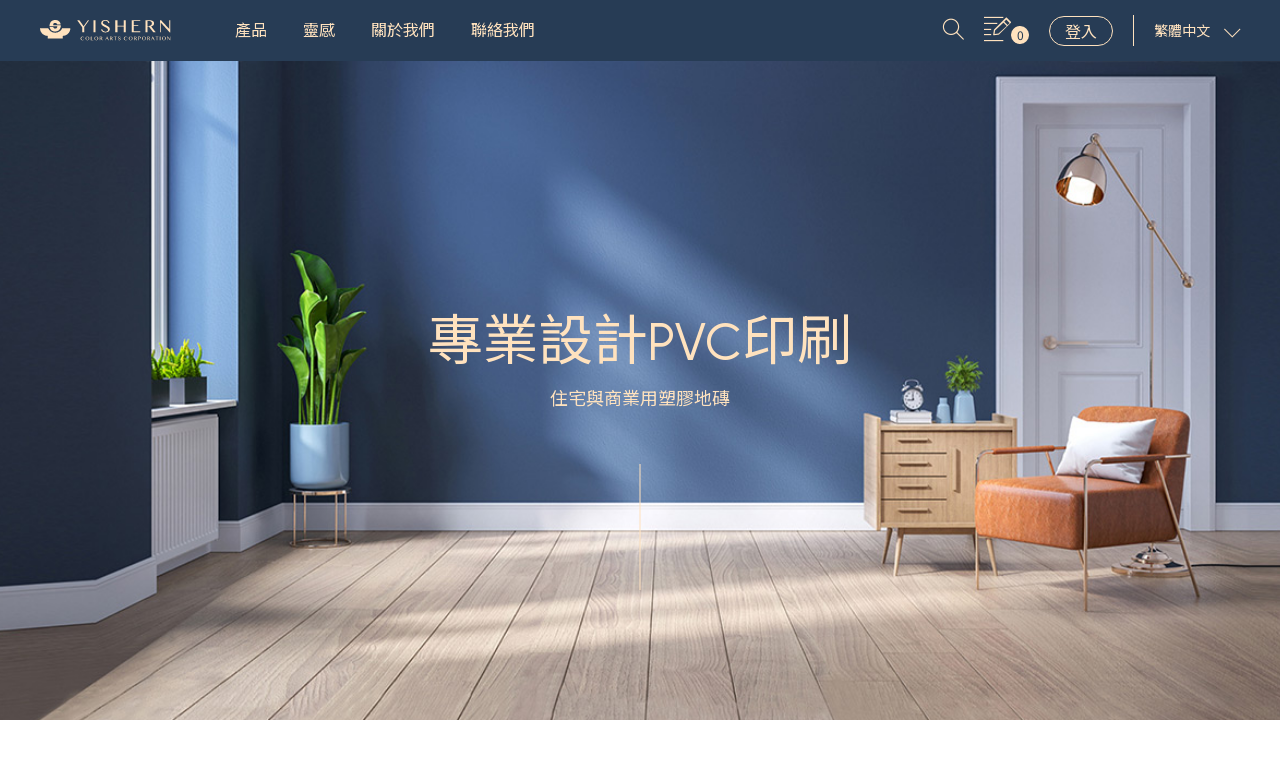

--- FILE ---
content_type: text/html; charset=UTF-8
request_url: https://www.yishern.com.tw/
body_size: 6682
content:
<!doctype html>
<html lang="en">
    <head>
	<meta charset="utf-8">
	<meta name="viewport" content="width=device-width, initial-scale=1, viewport-fit=cover">

    <!-- Title -->
    <title> | Yishern 益笙彩藝</title>


	        <meta name="title" content="專業設計PVC印刷 | Yishern 益笙彩藝">
	    <meta name="keywords" content="" />
	    <meta name="description" content="住宅與商業用塑膠地磚" />


	    <meta property="og:title" content="專業設計PVC印刷 | Yishern 益笙彩藝">
	    <meta property="og:site_name" content="Yishern 益笙彩藝">
	    <meta property="og:description" content="住宅與商業用塑膠地磚">
        <meta property="og:type" content="website">
	    <meta property="og:url" content="https://www.yishern.com.tw">
	    <meta property="og:image" content="https://www.yishern.com.tw/storage/media/mobile_kv_homepage.jpg">
	    <meta property="og:image:width" content="">
	    <meta property="og:image:height" content="">
	    <meta property="fb:app_id" content="">
	    <meta property="og:locale" content="zh_TW" />
	    <meta property="og:locale:alternate" content="en" />
	
	<link rel="preconnect" href="https://fonts.gstatic.com">
	<link href="https://fonts.googleapis.com/css2?family=Noto+Sans+TC:wght@400;500;700&family=Sulphur+Point:wght@300;400;700&display=swap" rel="stylesheet">

	<link rel="stylesheet" href="/assets/front/css/main.css">

	<style>
	#main-banner {
		background-image: url('/storage/media/img1.jpg');
	}
	@media  screen and (max-width: 768px) {
		#main-banner {
			background-image: url('/storage/media/mobile_kv_homepage.jpg');
		}
	}
</style>
    <script>(function(w,d,s,l,i){w[l]=w[l]||[];w[l].push({'gtm.start':
    new Date().getTime(),event:'gtm.js'});var f=d.getElementsByTagName(s)[0],
    j=d.createElement(s),dl=l!='dataLayer'?'&l='+l:'';j.async=true;j.src=
    'https://www.googletagmanager.com/gtm.js?id='+i+dl;f.parentNode.insertBefore(j,f);
    })(window,document,'script','dataLayer','GTM-KRMG56N');</script>
	<!--20231109 暫時先移除登入-->
	<script type="text/javascript" src="https://www.roomvo.com/static/scripts/b2b/yisherncomtw.js" async></script>
</head>

    <body>
    <noscript><iframe src="https://www.googletagmanager.com/ns.html?id=GTM-KRMG56N"
    height="0" width="0" style="display:none;visibility:hidden"></iframe></noscript>
        <div id="wrapper" class="overflow-hidden relative">

            <header id="header" class="bg-blue-100 relative">
	<div class="header__wrapper flex flex-wrap items-center py-10 md:py-15 relative px-15 md:px-40" style="background-image: url('/images/darkblue_bg.jpg')">
		<div class="logo">
			<a href="/"><img src="/images/logo.svg" alt="Yishern color arts corporation"></a>
		</div>
		<nav id="nav" class="flex-1 md:pl-30 lg:pl-64 md:flex md:flex-wrap items-center">
			<div class="nav-drop fixed left-0 right-0 top-0 h-full md:static min-h-0 md:flex-1 z-30">
				<div class="nav-wrap bg-blue-100 md:bg-transparent h-full overflow-hidden overflow-y-auto md:overflow-visible px-64 py-70 md:p-0">
					<a href="#" class="nav-close absolute right-0 top-0 md:hidden text-xl text-cream hover:text-lightcream mr-20 mt-15"><span class="icon-close"></span></a>
					<ul class="md:flex md:flex-wrap md:-mx-5 lg:-mx-18 text-xl md:text-base font-normal font-tc menu-list">
						<li class="nav-group mb-35 md:mb-0 md:pb-0 md:px-5 lg:px-18 relative">
							<a href="/products" class="nav-link text-cream hover:text-brown inline-block pb-10 relative md:pb-0">產品 <span class="block md:hidden font-tc text-xs leading-tight menu-xs">Product</span></a>
							<ul class="pt-10 md:pt-25 hidden md:absolute md:bg-blue-100 rounded-bl rounded-br md:pb-10 md:px-5 md:text-center md:w-125">
																	<li class="mb-8 md:mb-10"><a href="/products/cat/1-Wood 木紋設計" class="text-cream opacity-50 hover:opacity-100 border-b border-solid border-transparent  text-base font-tc">木紋設計</a></li>
																	<li class="mb-8 md:mb-10"><a href="/products/cat/2-" class="text-cream opacity-50 hover:opacity-100 border-b border-solid border-transparent  text-base font-tc">石紋設計</a></li>
																	<li class="mb-8 md:mb-10"><a href="/products/cat/3-" class="text-cream opacity-50 hover:opacity-100 border-b border-solid border-transparent  text-base font-tc">藝術抽象</a></li>
															</ul>
						</li>
						<li class="nav-group mb-35 md:mb-0 md:pb-0 md:px-5 lg:px-18 relative">
							<a href="#" class="nav-link text-cream hover:text-brown inline-block pb-10 relative md:pb-0">靈感 <span class="block md:hidden font-tc text-xs leading-tight menu-xs">Inspiration</span></a>
							<ul class="pt-10 md:pt-25 hidden md:absolute md:bg-blue-100 rounded-bl rounded-br md:pb-10 md:px-5 md:text-center md:w-125">
								<li class="mb-8 md:mb-10"><a href="/floor-visualizer-tool" class="text-cream opacity-50 hover:opacity-100 border-b border-solid border-transparent  text-base font-tc">地板情境工具</a></li>
							</ul>
						</li>
						<li class="nav-group mb-35 md:mb-0 md:pb-0 md:px-5 lg:px-18 relative hidden">
							<a href="/news" class="nav-link text-cream hover:text-brown inline-block pb-10 relative md:pb-0">部落格 <span class="block md:hidden font-tc text-xs leading-tight menu-xs">Blog</span></a>
							<ul class="pt-10 md:pt-25 hidden md:absolute md:bg-blue-100 rounded-bl rounded-br md:pb-10 md:px-5 md:text-center md:w-125">
																	<li class="mb-8 md:mb-10"><a href="/news/cat/1-室內設計案例" class="text-cream opacity-50 hover:opacity-100 border-b border-solid border-transparent  text-base font-tc">室內設計案例</a></li>
																	<li class="mb-8 md:mb-10"><a href="/news/cat/2-地板小常識" class="text-cream opacity-50 hover:opacity-100 border-b border-solid border-transparent  text-base font-tc">地板小常識</a></li>
																	<li class="mb-8 md:mb-10"><a href="/news/cat/3-部落格分類3" class="text-cream opacity-50 hover:opacity-100 border-b border-solid border-transparent  text-base font-tc">部落格分類3</a></li>
																	<li class="mb-8 md:mb-10"><a href="/news/cat/4-部落格分類4" class="text-cream opacity-50 hover:opacity-100 border-b border-solid border-transparent  text-base font-tc">部落格分類4</a></li>
															</ul>
						</li>
						<li class="nav-group mb-35 md:mb-0 md:pb-0 md:px-5 lg:px-18 relative">
							<a href="/about" class="nav-link text-cream hover:text-brown inline-block pb-10 relative md:pb-0">關於我們 <span class="block md:hidden font-tc text-xs leading-tight menu-xs">About Us</span></a>
							<ul class="pt-10 md:pt-25 hidden md:absolute md:bg-blue-100 rounded-bl rounded-br md:pb-10 md:px-5 md:text-center md:w-125">
								<li class="mb-8 md:mb-10"><a href="/about" class="text-cream opacity-50 hover:opacity-100 border-b border-solid border-transparent  text-base font-tc">關於益笙</a></li>
								<li class="mb-8 md:mb-10"><a href="/eco-friendly" class="text-cream opacity-50 hover:opacity-100 border-b border-solid border-transparent  text-base font-tc">永續發展</a></li>
								<li class="mb-8 md:mb-10"><a href="/about-floor" class="text-cream opacity-50 hover:opacity-100 border-b border-solid border-transparent  text-base font-tc">產品的堅持</a></li>
							</ul>
						</li>
						<li class="nav-group mb-35 md:mb-0 md:pb-0 md:px-5 lg:px-18 relative">
							<a href="/contact" class="nav-link text-cream hover:text-brown inline-block pb-10 relative md:pb-0">聯絡我們 <span class="block md:hidden font-serif text-xs leading-tight menu-xs">Contact Us</span></a>
						</li>
						<li class="nav-group mb-35 md:mb-0 md:pb-0 md:px-5 lg:px-18 block md:hidden relative">
														<div class="lang-switch__wrapper">
								<a href="#" class="lang-switch__dropdown text-gray-100 text-sm inline-block pb-10 relative md:pb-0 font-tc">繁體中文
									<span class="icon-angle-down absolute	"></span>
								</a>
								<div class="lang-switch__menu">
									<a class="lang-switch__menu-item font-tc" href="https://www.yishern.com.tw?locale=en">ENGLISH (英文)</a>
									<a class="lang-switch__menu-item font-tc" href="https://www.yishern.com.tw?locale=zh_TW">TAIWAN (中文)</a>
								</div>

							</div>

						</li>
					</ul>
				</div>
			</div>
			<ul class="header-list flex flex-wrap justify-end items-center">
				<li class="mr-20"><a href="#" class="text-cream hover:text-brown search-opener"><span class="icon-search"></span></a></li>
				<li class="mr-20"><a href="#" class="text-cream hover:text-brown cart-opener"><span class="icon-bar "></span> <span class="inline-block align-middle w-12 h-12 md:w-18 md:h-18 rounded-full bg-cream text-blue-100 text-center text-x md:text-xs -ml-4 cart-item-count">0</span></a></li>
								<li class="mr-20"><a href="/member/login" class="header-button border border-cream rounded-full px-15 py-2 text-cream hover:border-brown hover:text-brown">登入</a></li>
												<li class="-ml-4 -mr-10 md:hidden"><a href="#" class="nav-opener"><span></span></a></li>
				<li class="lang border-l border-solid border-cream text-sm pl-20 font-normal py-5 relative hidden md:block">
										<a href="#" class="text-cream font-tc inline-block relative pr-30 font-serif leading-tight hover:text-brown lang-opener">繁體中文 <span class="icon-angle-down absolute top-1/2 right-0 -translate-y-1/2"></span></a>
					<div class="lang-switcher text-xs">
						<ul>
							<li>
								<a href="https://www.yishern.com.tw?locale=en">
									<span>English</span>
								</a>
							</li>
							<li>
								<a href="https://www.yishern.com.tw?locale=zh_TW">
									<span>繁體中文</span>
								</a>
							</li>
						</ul>
					</div>
				</li>
			</ul>
		</nav>
		<div class="cart-block w-full bg-blue-100 text-cream absolute right-0 top-full border-t-2 border-solid border-cream py-64 md:py-30 px-30 z-20">
			<a href="#" class="cart-close absolute right-0 top-0 mt-10 mr-16 hover:text-brown"><span class="icon-close"></span></a>
			<div class="font-serif text-base mb-30 md:mb-45 cart-table">
				
			</div>
			<a href="/inquiry-form" class="button button-block button-blue ">送出</a>
		</div>
	</div>
	<div class="search-drop absolute left-0 right-0 top-full bg-blue-100 z-30">
		<div class="container relative py-35">
			<a href="#" class="search-closer absolute right-0 top-0 text-xxl mr-8 mt-25 text-cream hover:text-brown"><span class="icon-close"></span></a>
			<div class="mx-auto search-wrap pt-50 md:pt-0">
				<div class="relative mb-20 ">
					<form class="" action="/products/search" method="get">
						<input type="search" name="keyword" placeholder="輸入關鍵字或編號，如：9031" class="border border-solid border-cream h-48 bg-blue-100 rounded-full w-full pl-60 pr-20 py-5 text-cream">
						<button type="submit" class="absolute left-0 top-1/2 -translate-y-1/2 text-xxl text-cream ml-18 hover:text-brown"><span class="icon-search"></span></button>
					</form>
				</div>
				<div class="px-20">
					<ul class="text-sm font-serif flex flex-wrap -mx-10">

													<li class="px-10 mb-8"><a href="/products/single/259-" class="text-white opacity-70 hover:text-cream">＃9031</a></li>
													<li class="px-10 mb-8"><a href="/products/single/220-" class="text-white opacity-70 hover:text-cream">＃9075</a></li>
													<li class="px-10 mb-8"><a href="/products/single/5-" class="text-white opacity-70 hover:text-cream">＃LT001</a></li>
													<li class="px-10 mb-8"><a href="/products/single/159-" class="text-white opacity-70 hover:text-cream">＃8502</a></li>
						
					</ul>
				</div>
			</div>
		</div>
	</div>
</header>

            <main id="main" role="main">
                <section class="banner md:h-screen bg-cover bg-center bg-no-repeat md:flex md:flex-wrap md:items-center xl:items-start text-center py-50" id="main-banner">
	<div class="container">
		<div class="text-cream text-sm md:text-lg relative py-20 md:py-30 lg:py-50 lg:pt-50 xl:pt-200">
			<h1 class="text-cream mb-8 font-tc">專業設計PVC印刷</h1>
			<p class="font-tc">住宅與商業用塑膠地磚</p>
			<div class="decor absolute bg-cream w-1 left-1/2 top-full -translate-x-1/2"></div>
		</div>
	</div>
</section>
<section>
	<div class="container">
		<div class="text-center mb-30 md:mb-45 xl:mb-70">
			<h2>Product Series</h2>
			<span class="title">產品系列</span>
		</div>
		<div class="product-series-slider owl-carousel post-slider md:flex md:flex-wrap mb-5 md:mb-20">
							<a href="/products/cat/1-Wood 木紋設計" class="block md:w-1/3 px-20 md:px-10 lg:px-20 mb-20">
					<img src="/storage/media/373-wood.jpg" alt="木紋設計" class="inline-block"/>
					<div class="py-15 md:py-22 text-lg text-blue">
						<h3>Wood Designs</h3>
						<p class="mb-10 font-tc">木紋設計</p>
						<span class="btn-more">Learn More <span class="icon icon-arrow-right"></span></span>
					</div>
				</a>
							<a href="/products/cat/2-" class="block md:w-1/3 px-20 md:px-10 lg:px-20 mb-20">
					<img src="/storage/media/img2.jpg" alt="石紋設計" class="inline-block"/>
					<div class="py-15 md:py-22 text-lg text-blue">
						<h3>Stone Designs</h3>
						<p class="mb-10 font-tc">石紋設計</p>
						<span class="btn-more">Learn More <span class="icon icon-arrow-right"></span></span>
					</div>
				</a>
							<a href="/products/cat/3-" class="block md:w-1/3 px-20 md:px-10 lg:px-20 mb-20">
					<img src="/storage/media/img3.jpg" alt="藝術抽象" class="inline-block"/>
					<div class="py-15 md:py-22 text-lg text-blue">
						<h3>Arts and Other</h3>
						<p class="mb-10 font-tc">藝術抽象</p>
						<span class="btn-more">Learn More <span class="icon icon-arrow-right"></span></span>
					</div>
				</a>
					</div>
		<div class="line h-2 overflow-hidden relative md:hidden">
			<div class="line-active bg-brown h-2 absolute left-0"></div>
		</div>
	</div>
</section>
<section class="no-pad">
	<div class="w-full lg:flex lg:flex-wrap lg:items-center bg-lightcream">
		<div class="container-left lg:w-1/2 xl:w-5/12 bg-lightcream px-20 md:pr-15 lg:pr-64 py-60 lg:py-0">
			<div class="w-full lg:inline-block align-top text-left">
				<h2>Floor Visualizer Tool</h2>
				<span class="title mb-30 lg:mb-45 font-tc">設計你的房間地板</span>
				<p class="mb-25 font-tc">
					1.上傳您房間的照片or 選擇現有場景<br />
2.選擇您喜歡的地板<br />
3.完成！線上也讓您有完整的體驗
				</p>
				<a class="button button-icon" href="/visualizer">地板情境工具 <span class="icon-paint icon"></span></a>			</div>
		</div>
		<div class="lg:w-1/2 xl:w-7/12 relative">
			<div class="bg-cover bg-no-repeat bg-center bg-responsive" style="background-image: url('/storage/media/homepage_roomvo-1.jpg');"></div>
		</div>
	</div>
</section>
<section class="standard-section">
	<div class="container">
		<div class="popular-products-slider md:flex md:flex-wrap md:flex-row-reverse">
			<div class="md:w-4/12 md:pl-32 md:pt-12 mb-45">
				<h2 class="mb-2">Popular Products</h2>
				<span class="title mb-30 lg:mb-45">熱門商品</span>
				<div class="tracking-wider mb-25">
					<p class="font-tc">益笙彩藝提供優質完善的⼀站式線上銷售環境，讓設計師安⼼發展品牌。</p>
				</div>
				<a href="/products" class="button">所有產品</a>
			</div>
			<div class="md:w-8/12 md:pr-90">
				<div class="product-carousel owl-carousel md:mb-16">

											<div class="slide px-16 pb-24">
							<div class="product__card">
								<img src="/storage/media/WOOD/YS-LT001/YS-LT001-SB/YS-LT001-17SB.jpg" alt="image description">
								<div class="pt-12 px-18 pb-20">
									<span class="product__code">YS-LT001</span>
									<p><a href="/products/single/1-" class="product__name">橡木</a></p>
								</div>
							</div>
						</div>
											<div class="slide px-16 pb-24">
							<div class="product__card">
								<img src="/storage/media/WOOD/YS-LT005/YS-LT005-SB/YS-LT005-01SB.jpg" alt="image description">
								<div class="pt-12 px-18 pb-20">
									<span class="product__code">YS-LT005</span>
									<p><a href="/products/single/3-" class="product__name">橡木</a></p>
								</div>
							</div>
						</div>
											<div class="slide px-16 pb-24">
							<div class="product__card">
								<img src="/storage/media/WOOD/YS-T8502/YS-T8502-SB/YS-T8502-01SB.jpg" alt="image description">
								<div class="pt-12 px-18 pb-20">
									<span class="product__code">YS-T8502</span>
									<p><a href="/products/single/159-" class="product__name">橡木</a></p>
								</div>
							</div>
						</div>
											<div class="slide px-16 pb-24">
							<div class="product__card">
								<img src="/storage/media/WOOD/YS-T8506/YS-T8506-SB/YS-T8506-01SB.jpg" alt="image description">
								<div class="pt-12 px-18 pb-20">
									<span class="product__code">YS-T8506</span>
									<p><a href="/products/single/163-" class="product__name">橡木</a></p>
								</div>
							</div>
						</div>
											<div class="slide px-16 pb-24">
							<div class="product__card">
								<img src="/storage/media/STONE/YS-9075/YS-9075-SB/YS-9075-04SB.jpg" alt="image description">
								<div class="pt-12 px-18 pb-20">
									<span class="product__code">YS-9075</span>
									<p><a href="/products/single/220-" class="product__name">水泥</a></p>
								</div>
							</div>
						</div>
											<div class="slide px-16 pb-24">
							<div class="product__card">
								<img src="/storage/media/ART/YS-9031/YS-9031-SB/YS-9031-21SB.jpg" alt="image description">
								<div class="pt-12 px-18 pb-20">
									<span class="product__code">YS-9031</span>
									<p><a href="/products/single/259-" class="product__name">金屬</a></p>
								</div>
							</div>
						</div>
											<div class="slide px-16 pb-24">
							<div class="product__card">
								<img src="/storage/media/WOOD/YS-T8278/YS-T8278-SB/YS-T8278-01SB.jpg" alt="image description">
								<div class="pt-12 px-18 pb-20">
									<span class="product__code">YS-T8278</span>
									<p><a href="/products/single/268-" class="product__name">橡木</a></p>
								</div>
							</div>
						</div>
											<div class="slide px-16 pb-24">
							<div class="product__card">
								<img src="/storage/media/WOOD/YS-LT099/YS-LT099-SB/YS-LT099-05SB.jpg" alt="image description">
								<div class="pt-12 px-18 pb-20">
									<span class="product__code">YS-LT099</span>
									<p><a href="/products/single/327-" class="product__name">橡木</a></p>
								</div>
							</div>
						</div>
											<div class="slide px-16 pb-24">
							<div class="product__card">
								<img src="/storage/media/WOOD/YS-LT100/YS-LT100-SB/YS-LT100-01SB.jpg" alt="image description">
								<div class="pt-12 px-18 pb-20">
									<span class="product__code">YS-LT100</span>
									<p><a href="/products/single/341-" class="product__name">橡木</a></p>
								</div>
							</div>
						</div>
											<div class="slide px-16 pb-24">
							<div class="product__card">
								<img src="/storage/media/WOOD/YS-LT103/YS-LT103-SB/YS-LT103-03SB.jpg" alt="image description">
								<div class="pt-12 px-18 pb-20">
									<span class="product__code">YS-LT103</span>
									<p><a href="/products/single/392-" class="product__name">橡木</a></p>
								</div>
							</div>
						</div>
											<div class="slide px-16 pb-24">
							<div class="product__card">
								<img src="/storage/media/WOOD/YS-LT105/YS-LT105-SB/YS-LT105-04SB.jpg" alt="image description">
								<div class="pt-12 px-18 pb-20">
									<span class="product__code">YS-LT105</span>
									<p><a href="/products/single/393-" class="product__name">橡木</a></p>
								</div>
							</div>
						</div>
											<div class="slide px-16 pb-24">
							<div class="product__card">
								<img src="/storage/media/WOOD/YS-LT106/YS-LT106-SB/YS-LT106-01SB.jpg" alt="image description">
								<div class="pt-12 px-18 pb-20">
									<span class="product__code">YS-LT106</span>
									<p><a href="/products/single/396-" class="product__name">橡木</a></p>
								</div>
							</div>
						</div>
											<div class="slide px-16 pb-24">
							<div class="product__card">
								<img src="/storage/media/WOOD/YS-LT107/YS-LT107-SB/YS-LT107-01SB.jpg" alt="image description">
								<div class="pt-12 px-18 pb-20">
									<span class="product__code">YS-LT107</span>
									<p><a href="/products/single/397-" class="product__name">橡木</a></p>
								</div>
							</div>
						</div>
											<div class="slide px-16 pb-24">
							<div class="product__card">
								<img src="/storage/media/WOOD/YS-LT108/YS-LT108-SB/YS-LT108-01SB.jpg" alt="image description">
								<div class="pt-12 px-18 pb-20">
									<span class="product__code">YS-LT108</span>
									<p><a href="/products/single/398-" class="product__name">橡木</a></p>
								</div>
							</div>
						</div>
											<div class="slide px-16 pb-24">
							<div class="product__card">
								<img src="/storage/media/WOOD/YS-LT109/YS-LT109-SB/YS-LT109-01SB.jpg" alt="image description">
								<div class="pt-12 px-18 pb-20">
									<span class="product__code">YS-LT109</span>
									<p><a href="/products/single/399-" class="product__name">橡木</a></p>
								</div>
							</div>
						</div>
											<div class="slide px-16 pb-24">
							<div class="product__card">
								<img src="/storage/media/WOOD/YS-LT110/YS-LT110-SB/YS-LT110-01SB.jpg" alt="image description">
								<div class="pt-12 px-18 pb-20">
									<span class="product__code">YS-LT110</span>
									<p><a href="/products/single/400-" class="product__name">梣木</a></p>
								</div>
							</div>
						</div>
											<div class="slide px-16 pb-24">
							<div class="product__card">
								<img src="/storage/media/WOOD/YS-LT112/YS-LT112-SB/YS-LT112-01SB.jpg" alt="image description">
								<div class="pt-12 px-18 pb-20">
									<span class="product__code">YS-LT112</span>
									<p><a href="/products/single/401-" class="product__name">橡木</a></p>
								</div>
							</div>
						</div>
					
				</div>
				<div class="line h-2 overflow-hidden relative">
					<div class="line-active bg-brown h-2 absolute left-0"></div>
				</div>
			</div>
		</div>
	</div>
</section>
<section class="relative z-1 info-block standard-section">
	<div class="container">
		<div class="hidden md:block bg-cover bg-no-repeat bg-center absolute inset-0 z-m1 -mx-15 md:mx-0" style="background-image: url('/storage/media/pc_homepage_about-us.jpg');"></div>
		<div class="bg-cover bg-no-repeat bg-center absolute inset-0 z-m1 -mx-15 md:mx-0 md:hidden" style="background-image: url('/images/img8-sm.jpg');"></div>
		<div class="md:w-5/12 xl:w-442">
			<h2>Not best but better</h2>
			<span class="title mb-30 lg:mb-45">益笙彩藝 精益求精</span>
			<div class="tracking-wider mb-25">
				<p class="font-tc">堅守服務品質及優良的印刷技術，提升競爭能力，提供客戶完全信賴的產品，成為首屈一指的印刷供應商。</p>
			</div>
			<a href="/about" class="button">關於益笙</a>
		</div>
	</div>
</section>
<section class="text-center bg-decor-white print-block layer-expander" style="background-image: url('/images/white_bg.jpg')">
	<div class="container">
		<div class="text-center mb-45 xl:mb-70">
			<h2>Vinyl Tile/Plank Construction</h2>
			<span class="title">塑膠地磚結構</span>
		</div>
		<div class="layer-expander__scene closed w-full md:w-10/12 mx-auto relative mb-45 xl:mb-70">
			<div class="layer-expander__layer layer-1">
				<img class="md:my-60 hidden md:block"src="/images/printed film-1_pc.png" alt="image description">
				<img class="md:my-60 md:hidden layer-expander__mb-img"src="/images/printed film-1_m.png" alt="image description">
			</div>
			<div class="layer-expander__layer layer-2">
				<div class="text-left text-drop mx-auto print-drop mb-30">
					<span class="txt-line text-blue text-sm block relative pb-2 mb-14">Yishern's Printed Film</span>
					<span class="title mb-5">印刷彩膜</span>
					<ul class="layer-expander__list">
						<li class="mb-0">木紋 / 石紋 / 水泥 / 金屬 / 編織 等各式擬真圖案</li>
<li class="mb-0">獨家設計手繪花紋</li>
<li class="mb-0">歐洲專業設計師圖稿</li>
<li class="mb-0">客製化專屬花色</li>
					</ul>
					<div class="text-center">
						<span class="layer-expander__close text-brown hover:text-blue border-b border-solid border-brown hover:border-transparent font-serif text-sm cursor-pointer">Close</span>
					</div>
				</div>
			</div>
			<div class="layer-expander__layer layer-3">
				<img class="md:my-60 hidden md:block layer-expander__pc-img" src="/images/printed film-2_pc.png" alt="image description">
				<img class="md:my-60 md:hidden layer-expander__mb-img" src="/images/printed film-2_m.png" alt="image description">

			</div>
			<div class="layer-expander__trigger-container">
				<span class="layer-expander__trigger w-30 h-30 sm:w-40 sm:h-40 rounded-full border border-white border-solid bg-blue text-white block cursor-pointer"></span>
			</div>

		</div>

		<a href="/about-floor" class="md:mt-60 button">了解更多</a>
	</div>
</section>
<section class="relative z-1 hidden">
	<div class="container">
		<div class="bg-blue-100 absolute decor-blue z-m1"></div>
		<div class="text-center mb-24 md:mb-45 xl:mb-70">
			<h2>Popular Articles</h2>
			<span class="title">熱門文章</span>
		</div>
		<div class="popular-article-slider owl-carousel post-slider md:flex md:flex-wrap md:-mx-10 lg:-mx-20 text-lg tracking-wider mb-20">

							<div class="md:w-1/4 px-20 md:px-10 lg:md-20 mb-20">
					<img src="/storage/media/img11.jpg" alt="image description" class="inline-block w-full">
					<div class="text-white py-18">
						<p><a href="/news/single/2-梣木是什麼？帶你完整剖析現代最受歡迎的木種2" class="text-white hover:text-gray-100">梣木是什麼？帶你完整剖析現代最受歡迎的木種2</a></p>
						<time class="text-gray-200 text-sm tracking-normal font-serif" datetime="2021-03-02">2021-03-02</time>
					</div>
				</div>
							<div class="md:w-1/4 px-20 md:px-10 lg:md-20 mb-20">
					<img src="/storage/media/img13.jpg" alt="image description" class="inline-block w-full">
					<div class="text-white py-18">
						<p><a href="/news/single/4-梣木是什麼？帶你完整剖析現代最受歡迎的木種3" class="text-white hover:text-gray-100">梣木是什麼？帶你完整剖析現代最受歡迎的木種3</a></p>
						<time class="text-gray-200 text-sm tracking-normal font-serif" datetime="2021-03-02">2021-03-02</time>
					</div>
				</div>
							<div class="md:w-1/4 px-20 md:px-10 lg:md-20 mb-20">
					<img src="/storage/media/img10.jpg" alt="image description" class="inline-block w-full">
					<div class="text-white py-18">
						<p><a href="/news/single/3-北歐家具為什麼流行?哪些特點與元素打中消費者的心" class="text-white hover:text-gray-100">北歐家具為什麼流行?哪些特點與元素打中消費者的心</a></p>
						<time class="text-gray-200 text-sm tracking-normal font-serif" datetime="2021-01-23">2021-01-23</time>
					</div>
				</div>
							<div class="md:w-1/4 px-20 md:px-10 lg:md-20 mb-20">
					<img src="/storage/media/img12.jpg" alt="image description" class="inline-block w-full">
					<div class="text-white py-18">
						<p><a href="/news/single/1-梣木是什麼？帶你完整剖析現代最受歡迎的木種" class="text-white hover:text-gray-100">梣木是什麼？帶你完整剖析現代最受歡迎的木種</a></p>
						<time class="text-gray-200 text-sm tracking-normal font-serif" datetime="2021-01-23">2021-01-23</time>
					</div>
				</div>
			
		</div>
		<div class="line h-2 overflow-hidden relative md:hidden mb-64">
			<div class="line-active bg-brown h-2 absolute left-0"></div>
		</div>
		<div class="text-center">
			<a href="/news" class="button">所有文章</a>
		</div>
	</div>
</section>
            </main>

            <footer id="footer" class="bg-gray-600 text-white pt-45 md:pt-64 pb-8 bg-decor-dark" style="background-image:url('/images/black-bg.jpg')">
			<div class="container">
				<div class="text-center border-b border-solid border-gray-400 pb-40 md:pb-60">
					<span class="footer-title font-serif text-white block leading-none">Contact Us</span>
					<p class="mb-16 md:mb-12">聯絡我們</p>
					<a href="/contact" class="btn-more btn-more-white">Learn More <span class="icon-arrow-right"></span></a>
				</div>
				<div class="pt-45 pb-22 md:pt-64 border-b border-gray-400 border-solid md:pb-35">
					<div class="md:flex md:flex-wrap tracking-normal mb-30 md:mb-40">
						<div class="pr-80 mb-15 footer-openclose">
							<span class="inline-block md:block mb-12 md:mb-18 footer-opener">產品</span>
							<div class="footer-drop">
								<ul class="font-light text-sm md:text-base pt-8 pb-18 border-b border-solid border-gray-400 md:border-none md:py-0 mb-24 md:mb-0">
																			<li class="mb-5 md:mb-0"><a href="/products/cat/1-Wood 木紋設計" class="text-gray-700 hover:text-cream block mb-8">木紋設計</a></li>
																			<li class="mb-5 md:mb-0"><a href="/products/cat/2-" class="text-gray-700 hover:text-cream block mb-8">石紋設計</a></li>
																			<li class="mb-5 md:mb-0"><a href="/products/cat/3-" class="text-gray-700 hover:text-cream block mb-8">藝術抽象</a></li>
																	</ul>
							</div>
						</div>

						<div class="pr-80 mb-15 footer-openclose hidden">
							<span class="inline-block md:block mb-12 md:mb-18 footer-opener">靈感</span>
							<div class="footer-drop">
								<ul class="font-light text-sm md:text-base pt-8 pb-18 border-b border-solid border-gray-400 md:border-none md:py-0 mb-24 md:mb-0">
									<li class="mb-5 md:mb-0"><a href="/floor-visualizer-tool" class="text-gray-700 hover:text-cream block mb-8">地板情境工具</a></li>
								</ul>
							</div>
						</div>

						<div class="pr-80 mb-15 footer-openclose hidden">
							<span class="inline-block md:block mb-12 md:mb-18 footer-opener">部落格</span>
							<div class="footer-drop">
								<ul class="font-light text-sm md:text-base pt-8 pb-18 border-b border-solid border-gray-400 md:border-none md:py-0 mb-24 md:mb-0">
																			<li class="mb-5 md:mb-0"><a href="/news/cat/1-室內設計案例" class="text-gray-700 hover:text-cream block mb-8">室內設計案例</a></li>
																			<li class="mb-5 md:mb-0"><a href="/news/cat/2-地板小常識" class="text-gray-700 hover:text-cream block mb-8">地板小常識</a></li>
																			<li class="mb-5 md:mb-0"><a href="/news/cat/3-部落格分類3" class="text-gray-700 hover:text-cream block mb-8">部落格分類3</a></li>
																			<li class="mb-5 md:mb-0"><a href="/news/cat/4-部落格分類4" class="text-gray-700 hover:text-cream block mb-8">部落格分類4</a></li>
																	</ul>
							</div>
						</div>
						<div class="pr-80 mb-15 footer-openclose">
							<span class="inline-block md:block mb-12 md:mb-18 footer-opener">資訊</span>
							<div class="footer-drop">
								<ul class="font-light text-sm md:text-base pt-8 pb-18 border-b border-solid border-gray-400 md:border-none md:py-0 mb-24 md:mb-0">
									<li class="mb-5 md:mb-0"><a href="/about" class="text-gray-700 hover:text-cream block mb-8">關於益笙</a></li>
									<li class="mb-5 md:mb-0"><a href="/privacy-policy" class="text-gray-700 hover:text-cream block mb-8">隱私政策</a></li>
									<li class="mb-5 md:mb-0"><a href="/contact" class="text-gray-700 hover:text-cream block mb-8">聯絡我們</a></li>
								</ul>
							</div>
						</div>
					</div>
					<div class="footer-logo ml-auto md:mr-0">
						<a href="#" class="block opacity-20"><img src="/images/footer-logo.svg" alt="Yishern Color Arts Corporation"></a>
					</div>
				</div>
				<span class="text-xs text-center block font-serif text-gray-800 tracking-wider pt-10">&copy; 2026 YISHERN. All Rights Reserved. Web by <a href="https://www.hububble.co" target="_blank">Hububble</a>.</span>
			</div>
		</footer>
        </div>

        
        <script src="/assets/front/js/yishern.app.js"></script>
<script src="https://www.yishern.com.tw/assets/front/plugins/jquery.form.min.js"></script>
<script src="https://www.yishern.com.tw/assets/front/plugins/jquery.lalavalidate.js"></script>
        
        <script src="https://www.yishern.com.tw/assets/front/js/cart.js?v=1.2"></script>
        <script>
        var base_url = 'https://www.yishern.com.tw';
        </script>

            </body>
</html>






--- FILE ---
content_type: text/css
request_url: https://www.yishern.com.tw/assets/front/css/main.css
body_size: 22019
content:
/*! tailwindcss v2.1.4 | MIT License | https://tailwindcss.com */

/*! modern-normalize v1.1.0 | MIT License | https://github.com/sindresorhus/modern-normalize */

/*
Document
========
*/

/**
Use a better box model (opinionated).
*/

*,
::before,
::after {
  box-sizing: border-box;
}

/**
Use a more readable tab size (opinionated).
*/

html {
  -moz-tab-size: 4;
  -o-tab-size: 4;
     tab-size: 4;
}

/**
1. Correct the line height in all browsers.
2. Prevent adjustments of font size after orientation changes in iOS.
*/

html {
  line-height: 1.15; /* 1 */
  -webkit-text-size-adjust: 100%; /* 2 */
}

/*
Sections
========
*/

/**
Remove the margin in all browsers.
*/

body {
  margin: 0;
}

/**
Improve consistency of default fonts in all browsers. (https://github.com/sindresorhus/modern-normalize/issues/3)
*/

body {
  font-family:
		system-ui,
		-apple-system, /* Firefox supports this but not yet `system-ui` */
		'Segoe UI',
		Roboto,
		Helvetica,
		Arial,
		sans-serif,
		'Apple Color Emoji',
		'Segoe UI Emoji';
}

/*
Grouping content
================
*/

/**
1. Add the correct height in Firefox.
2. Correct the inheritance of border color in Firefox. (https://bugzilla.mozilla.org/show_bug.cgi?id=190655)
*/

hr {
  height: 0; /* 1 */
  color: inherit; /* 2 */
}

/*
Text-level semantics
====================
*/

/**
Add the correct text decoration in Chrome, Edge, and Safari.
*/

abbr[title] {
  -webkit-text-decoration: underline dotted;
          text-decoration: underline dotted;
}

/**
Add the correct font weight in Edge and Safari.
*/

b,
strong {
  font-weight: bolder;
}

/**
1. Improve consistency of default fonts in all browsers. (https://github.com/sindresorhus/modern-normalize/issues/3)
2. Correct the odd 'em' font sizing in all browsers.
*/

code,
kbd,
samp,
pre {
  font-family:
		ui-monospace,
		SFMono-Regular,
		Consolas,
		'Liberation Mono',
		Menlo,
		monospace; /* 1 */
  font-size: 1em; /* 2 */
}

/**
Add the correct font size in all browsers.
*/

small {
  font-size: 80%;
}

/**
Prevent 'sub' and 'sup' elements from affecting the line height in all browsers.
*/

sub,
sup {
  font-size: 75%;
  line-height: 0;
  position: relative;
  vertical-align: baseline;
}

sub {
  bottom: -0.25em;
}

sup {
  top: -0.5em;
}

/*
Tabular data
============
*/

/**
1. Remove text indentation from table contents in Chrome and Safari. (https://bugs.chromium.org/p/chromium/issues/detail?id=999088, https://bugs.webkit.org/show_bug.cgi?id=201297)
2. Correct table border color inheritance in all Chrome and Safari. (https://bugs.chromium.org/p/chromium/issues/detail?id=935729, https://bugs.webkit.org/show_bug.cgi?id=195016)
*/

table {
  text-indent: 0; /* 1 */
  border-color: inherit; /* 2 */
}

/*
Forms
=====
*/

/**
1. Change the font styles in all browsers.
2. Remove the margin in Firefox and Safari.
*/

button,
input,
optgroup,
select,
textarea {
  font-family: inherit; /* 1 */
  font-size: 100%; /* 1 */
  line-height: 1.15; /* 1 */
  margin: 0; /* 2 */
}

/**
Remove the inheritance of text transform in Edge and Firefox.
1. Remove the inheritance of text transform in Firefox.
*/

button,
select { /* 1 */
  text-transform: none;
}

/**
Correct the inability to style clickable types in iOS and Safari.
*/

button,
[type='button'],
[type='submit'] {
  -webkit-appearance: button;
}

/**
Remove the inner border and padding in Firefox.
*/

/**
Restore the focus styles unset by the previous rule.
*/

/**
Remove the additional ':invalid' styles in Firefox.
See: https://github.com/mozilla/gecko-dev/blob/2f9eacd9d3d995c937b4251a5557d95d494c9be1/layout/style/res/forms.css#L728-L737
*/

/**
Remove the padding so developers are not caught out when they zero out 'fieldset' elements in all browsers.
*/

legend {
  padding: 0;
}

/**
Add the correct vertical alignment in Chrome and Firefox.
*/

progress {
  vertical-align: baseline;
}

/**
Correct the cursor style of increment and decrement buttons in Safari.
*/

/**
1. Correct the odd appearance in Chrome and Safari.
2. Correct the outline style in Safari.
*/

[type='search'] {
  -webkit-appearance: textfield; /* 1 */
  outline-offset: -2px; /* 2 */
}

/**
Remove the inner padding in Chrome and Safari on macOS.
*/

/**
1. Correct the inability to style clickable types in iOS and Safari.
2. Change font properties to 'inherit' in Safari.
*/

/*
Interactive
===========
*/

/*
Add the correct display in Chrome and Safari.
*/

summary {
  display: list-item;
}

/**
 * Manually forked from SUIT CSS Base: https://github.com/suitcss/base
 * A thin layer on top of normalize.css that provides a starting point more
 * suitable for web applications.
 */

/**
 * Removes the default spacing and border for appropriate elements.
 */

blockquote,
dl,
dd,
h1,
h2,
h3,
h4,
h5,
h6,
hr,
figure,
p,
pre {
  margin: 0;
}

button {
  background-color: transparent;
  background-image: none;
}

/**
 * Work around a Firefox/IE bug where the transparent `button` background
 * results in a loss of the default `button` focus styles.
 */

button:focus {
  outline: 1px dotted;
  outline: 5px auto -webkit-focus-ring-color;
}

fieldset {
  margin: 0;
  padding: 0;
}

ol,
ul {
  list-style: none;
  margin: 0;
  padding: 0;
}

/**
 * Tailwind custom reset styles
 */

/**
 * 1. Use the user's configured `sans` font-family (with Tailwind's default
 *    sans-serif font stack as a fallback) as a sane default.
 * 2. Use Tailwind's default "normal" line-height so the user isn't forced
 *    to override it to ensure consistency even when using the default theme.
 */

html {
  font-family: Noto Sans TC, Sulphur Point, sans-serif; /* 1 */
  line-height: 1.5; /* 2 */
}

/**
 * Inherit font-family and line-height from `html` so users can set them as
 * a class directly on the `html` element.
 */

body {
  font-family: inherit;
  line-height: inherit;
}

/**
 * 1. Prevent padding and border from affecting element width.
 *
 *    We used to set this in the html element and inherit from
 *    the parent element for everything else. This caused issues
 *    in shadow-dom-enhanced elements like <details> where the content
 *    is wrapped by a div with box-sizing set to `content-box`.
 *
 *    https://github.com/mozdevs/cssremedy/issues/4
 *
 *
 * 2. Allow adding a border to an element by just adding a border-width.
 *
 *    By default, the way the browser specifies that an element should have no
 *    border is by setting it's border-style to `none` in the user-agent
 *    stylesheet.
 *
 *    In order to easily add borders to elements by just setting the `border-width`
 *    property, we change the default border-style for all elements to `solid`, and
 *    use border-width to hide them instead. This way our `border` utilities only
 *    need to set the `border-width` property instead of the entire `border`
 *    shorthand, making our border utilities much more straightforward to compose.
 *
 *    https://github.com/tailwindcss/tailwindcss/pull/116
 */

*,
::before,
::after {
  box-sizing: border-box; /* 1 */
  border-width: 0; /* 2 */
  border-style: solid; /* 2 */
  border-color: #767676; /* 2 */
}

/*
 * Ensure horizontal rules are visible by default
 */

hr {
  border-top-width: 1px;
}

/**
 * Undo the `border-style: none` reset that Normalize applies to images so that
 * our `border-{width}` utilities have the expected effect.
 *
 * The Normalize reset is unnecessary for us since we default the border-width
 * to 0 on all elements.
 *
 * https://github.com/tailwindcss/tailwindcss/issues/362
 */

img {
  border-style: solid;
}

textarea {
  resize: vertical;
}

input::-moz-placeholder, textarea::-moz-placeholder {
  opacity: 1;
  color: #585858;
}

input:-ms-input-placeholder, textarea:-ms-input-placeholder {
  opacity: 1;
  color: #585858;
}

input::placeholder,
textarea::placeholder {
  opacity: 1;
  color: #585858;
}

button,
[role="button"] {
  cursor: pointer;
}

table {
  border-collapse: collapse;
}

h1,
h2,
h3,
h4,
h5,
h6 {
  font-size: inherit;
  font-weight: inherit;
}

/**
 * Reset links to optimize for opt-in styling instead of
 * opt-out.
 */

a {
  color: inherit;
  text-decoration: inherit;
}

/**
 * Reset form element properties that are easy to forget to
 * style explicitly so you don't inadvertently introduce
 * styles that deviate from your design system. These styles
 * supplement a partial reset that is already applied by
 * normalize.css.
 */

button,
input,
optgroup,
select,
textarea {
  padding: 0;
  line-height: inherit;
  color: inherit;
}

/**
 * Use the configured 'mono' font family for elements that
 * are expected to be rendered with a monospace font, falling
 * back to the system monospace stack if there is no configured
 * 'mono' font family.
 */

pre,
code,
kbd,
samp {
  font-family: ui-monospace, SFMono-Regular, Menlo, Monaco, Consolas, "Liberation Mono", "Courier New", monospace;
}

/**
 * Make replaced elements `display: block` by default as that's
 * the behavior you want almost all of the time. Inspired by
 * CSS Remedy, with `svg` added as well.
 *
 * https://github.com/mozdevs/cssremedy/issues/14
 */

img,
svg,
video,
canvas,
audio,
iframe,
embed,
object {
  display: block;
  vertical-align: middle;
}

/**
 * Constrain images and videos to the parent width and preserve
 * their intrinsic aspect ratio.
 *
 * https://github.com/mozdevs/cssremedy/issues/14
 */

img,
video {
  max-width: 100%;
  height: auto;
}

.container {
  width: 100%;
}

@media (min-width: 480px) {
  .container {
    max-width: 480px;
  }
}

@media (min-width: 768px) {
  .container {
    max-width: 768px;
  }
}

@media (min-width: 1024px) {
  .container {
    max-width: 1024px;
  }
}

@media (min-width: 1200px) {
  .container {
    max-width: 1200px;
  }
}

.sr-only {
  position: absolute;
  width: 1px;
  height: 1px;
  padding: 0;
  margin: -1px;
  overflow: hidden;
  clip: rect(0, 0, 0, 0);
  white-space: nowrap;
  border-width: 0;
}

.bg-transparent {
  background-color: transparent;
}

.bg-white {
  --tw-bg-opacity: 1;
  background-color: rgba(255, 255, 255, var(--tw-bg-opacity));
}

.bg-lightwhite {
  background-color: rgba(255,255,255,0.8);
}

.bg-gray-600 {
  --tw-bg-opacity: 1;
  background-color: rgba(63, 63, 63, var(--tw-bg-opacity));
}

.bg-gray-1300 {
  --tw-bg-opacity: 1;
  background-color: rgba(248, 248, 248, var(--tw-bg-opacity));
}

.bg-brown {
  --tw-bg-opacity: 1;
  background-color: rgba(151, 132, 109, var(--tw-bg-opacity));
}

.bg-cream {
  --tw-bg-opacity: 1;
  background-color: rgba(255, 226, 190, var(--tw-bg-opacity));
}

.bg-lightcream {
  --tw-bg-opacity: 1;
  background-color: rgba(255, 245, 234, var(--tw-bg-opacity));
}

.bg-blue-100 {
  --tw-bg-opacity: 1;
  background-color: rgba(39, 60, 85, var(--tw-bg-opacity));
}

.bg-blue {
  --tw-bg-opacity: 1;
  background-color: rgba(59, 89, 125, var(--tw-bg-opacity));
}

.hover\:bg-gray-300:hover {
  --tw-bg-opacity: 1;
  background-color: rgba(118, 118, 118, var(--tw-bg-opacity));
}

.hover\:bg-brown:hover {
  --tw-bg-opacity: 1;
  background-color: rgba(151, 132, 109, var(--tw-bg-opacity));
}

.bg-center {
  background-position: center;
}

.bg-no-repeat {
  background-repeat: no-repeat;
}

.bg-cover {
  background-size: cover;
}

.border-collapse {
  border-collapse: collapse;
}

.border-transparent {
  border-color: transparent;
}

.border-white {
  --tw-border-opacity: 1;
  border-color: rgba(255, 255, 255, var(--tw-border-opacity));
}

.border-gray-100 {
  --tw-border-opacity: 1;
  border-color: rgba(187, 187, 187, var(--tw-border-opacity));
}

.border-gray-200 {
  --tw-border-opacity: 1;
  border-color: rgba(168, 168, 168, var(--tw-border-opacity));
}

.border-gray-300 {
  --tw-border-opacity: 1;
  border-color: rgba(118, 118, 118, var(--tw-border-opacity));
}

.border-gray-400 {
  --tw-border-opacity: 1;
  border-color: rgba(88, 88, 88, var(--tw-border-opacity));
}

.border-gray-900 {
  --tw-border-opacity: 1;
  border-color: rgba(201, 201, 201, var(--tw-border-opacity));
}

.border-brown {
  --tw-border-opacity: 1;
  border-color: rgba(151, 132, 109, var(--tw-border-opacity));
}

.border-cream {
  --tw-border-opacity: 1;
  border-color: rgba(255, 226, 190, var(--tw-border-opacity));
}

.border-blue-100 {
  --tw-border-opacity: 1;
  border-color: rgba(39, 60, 85, var(--tw-border-opacity));
}

.border-blue {
  --tw-border-opacity: 1;
  border-color: rgba(59, 89, 125, var(--tw-border-opacity));
}

.hover\:border-transparent:hover {
  border-color: transparent;
}

.hover\:border-brown:hover {
  --tw-border-opacity: 1;
  border-color: rgba(151, 132, 109, var(--tw-border-opacity));
}

.rounded {
  border-radius: 0.25rem;
}

.rounded-lg {
  border-radius: 0.5rem;
}

.rounded-full {
  border-radius: 9999px;
}

.rounded-t {
  border-top-left-radius: 0.25rem;
  border-top-right-radius: 0.25rem;
}

.rounded-t-lg {
  border-top-left-radius: 0.5rem;
  border-top-right-radius: 0.5rem;
}

.rounded-br {
  border-bottom-right-radius: 0.25rem;
}

.rounded-bl {
  border-bottom-left-radius: 0.25rem;
}

.border-solid {
  border-style: solid;
}

.border-2 {
  border-width: 2px;
}

.border {
  border-width: 1px;
}

.border-t-2 {
  border-top-width: 2px;
}

.border-b-2 {
  border-bottom-width: 2px;
}

.border-t {
  border-top-width: 1px;
}

.border-r {
  border-right-width: 1px;
}

.border-b {
  border-bottom-width: 1px;
}

.border-l {
  border-left-width: 1px;
}

.cursor {
  cursor: default;
}

.cursor-pointer {
  cursor: pointer;
}

.block {
  display: block;
}

.inline-block {
  display: inline-block;
}

.inline {
  display: inline;
}

.flex {
  display: flex;
}

.table {
  display: table;
}

.hidden {
  display: none;
}

.flex-row-reverse {
  flex-direction: row-reverse;
}

.flex-col {
  flex-direction: column;
}

.flex-wrap {
  flex-wrap: wrap;
}

.items-end {
  align-items: flex-end;
}

.items-center {
  align-items: center;
}

.justify-end {
  justify-content: flex-end;
}

.justify-center {
  justify-content: center;
}

.flex-1 {
  flex: 1 1 0%;
}

.float-right {
  float: right;
}

.float-left {
  float: left;
}

.font-serif {
  font-family: Sulphur Point, Georgia, serif;
}

.font-tc {
  font-family: Sulphur Point, Noto Sans TC, sans-serif;
}

.font-light {
  font-weight: 300;
}

.font-normal {
  font-weight: 400;
}

.font-medium {
  font-weight: 500;
}

.font-bold {
  font-weight: 700;
}

.h-0 {
  height: 0;
}

.h-2 {
  height: 2px;
}

.h-12 {
  height: 12px;
}

.h-18 {
  height: 18px;
}

.h-30 {
  height: 30px;
}

.h-32 {
  height: 32px;
}

.h-35 {
  height: 35px;
}

.h-48 {
  height: 48px;
}

.h-full {
  height: 100%;
}

.h-screen {
  height: 100vh;
}

.text-xs {
  font-size: 0.75rem;
}

.text-sm {
  font-size: 0.875rem;
}

.text-base {
  font-size: 1rem;
}

.text-lg {
  font-size: 1.125rem;
}

.text-xl {
  font-size: 1.25rem;
}

.text-xxl {
  font-size: 1.5rem;
}

.text-xxxl {
  font-size: 1.875rem;
}

.text-2xl {
  font-size: 1.375rem;
}

.text-3xl {
  font-size: 1.625rem;
}

.text-4xl {
  font-size: 2.188rem;
}

.leading-none {
  line-height: 1;
}

.leading-tight {
  line-height: 1.25;
}

.m-15 {
  margin: 15px;
}

.my-5 {
  margin-top: 5px;
  margin-bottom: 5px;
}

.my-10 {
  margin-top: 10px;
  margin-bottom: 10px;
}

.mx-auto {
  margin-left: auto;
  margin-right: auto;
}

.-mx-2 {
  margin-left: -2px;
  margin-right: -2px;
}

.-mx-4 {
  margin-left: -4px;
  margin-right: -4px;
}

.-mx-5 {
  margin-left: -5px;
  margin-right: -5px;
}

.-mx-8 {
  margin-left: -8px;
  margin-right: -8px;
}

.-mx-10 {
  margin-left: -10px;
  margin-right: -10px;
}

.-mx-15 {
  margin-left: -15px;
  margin-right: -15px;
}

.-mx-16 {
  margin-left: -16px;
  margin-right: -16px;
}

.-mx-30 {
  margin-left: -30px;
  margin-right: -30px;
}

.mb-0 {
  margin-bottom: 0;
}

.mr-1 {
  margin-right: 1px;
}

.mb-1 {
  margin-bottom: 1px;
}

.mt-2 {
  margin-top: 2px;
}

.mr-2 {
  margin-right: 2px;
}

.mb-2 {
  margin-bottom: 2px;
}

.ml-2 {
  margin-left: 2px;
}

.mt-3 {
  margin-top: 3px;
}

.mb-3 {
  margin-bottom: 3px;
}

.mt-4 {
  margin-top: 4px;
}

.mb-4 {
  margin-bottom: 4px;
}

.ml-4 {
  margin-left: 4px;
}

.mb-5 {
  margin-bottom: 5px;
}

.mr-8 {
  margin-right: 8px;
}

.mb-8 {
  margin-bottom: 8px;
}

.ml-8 {
  margin-left: 8px;
}

.mt-10 {
  margin-top: 10px;
}

.mr-10 {
  margin-right: 10px;
}

.mb-10 {
  margin-bottom: 10px;
}

.mb-12 {
  margin-bottom: 12px;
}

.ml-12 {
  margin-left: 12px;
}

.mb-14 {
  margin-bottom: 14px;
}

.mt-15 {
  margin-top: 15px;
}

.mr-15 {
  margin-right: 15px;
}

.mb-15 {
  margin-bottom: 15px;
}

.mr-16 {
  margin-right: 16px;
}

.mb-16 {
  margin-bottom: 16px;
}

.mb-18 {
  margin-bottom: 18px;
}

.ml-18 {
  margin-left: 18px;
}

.mr-20 {
  margin-right: 20px;
}

.mb-20 {
  margin-bottom: 20px;
}

.ml-20 {
  margin-left: 20px;
}

.mb-22 {
  margin-bottom: 22px;
}

.mb-24 {
  margin-bottom: 24px;
}

.mt-25 {
  margin-top: 25px;
}

.mb-25 {
  margin-bottom: 25px;
}

.mb-30 {
  margin-bottom: 30px;
}

.mb-32 {
  margin-bottom: 32px;
}

.mb-35 {
  margin-bottom: 35px;
}

.mt-40 {
  margin-top: 40px;
}

.mb-40 {
  margin-bottom: 40px;
}

.mb-45 {
  margin-bottom: 45px;
}

.mb-50 {
  margin-bottom: 50px;
}

.mb-60 {
  margin-bottom: 60px;
}

.mb-64 {
  margin-bottom: 64px;
}

.mb-80 {
  margin-bottom: 80px;
}

.ml-auto {
  margin-left: auto;
}

.-mb-4 {
  margin-bottom: -4px;
}

.-ml-4 {
  margin-left: -4px;
}

.-mb-8 {
  margin-bottom: -8px;
}

.-mr-10 {
  margin-right: -10px;
}

.-mb-30 {
  margin-bottom: -30px;
}

.-mb-35 {
  margin-bottom: -35px;
}

.min-h-0 {
  min-height: 0;
}

.opacity-0 {
  opacity: 0;
}

.opacity-20 {
  opacity: 0.20;
}

.opacity-50 {
  opacity: 0.5;
}

.opacity-60 {
  opacity: 0.60;
}

.opacity-70 {
  opacity: 0.70;
}

.hover\:opacity-100:hover {
  opacity: 1;
}

.overflow-hidden {
  overflow: hidden;
}

.overflow-y-auto {
  overflow-y: auto;
}

.p-0 {
  padding: 0;
}

.p-2 {
  padding: 2px;
}

.p-3 {
  padding: 3px;
}

.p-10 {
  padding: 10px;
}

.p-20 {
  padding: 20px;
}

.p-30 {
  padding: 30px;
}

.py-0 {
  padding-top: 0;
  padding-bottom: 0;
}

.px-1 {
  padding-left: 1px;
  padding-right: 1px;
}

.py-2 {
  padding-top: 2px;
  padding-bottom: 2px;
}

.px-2 {
  padding-left: 2px;
  padding-right: 2px;
}

.py-3 {
  padding-top: 3px;
  padding-bottom: 3px;
}

.px-3 {
  padding-left: 3px;
  padding-right: 3px;
}

.py-4 {
  padding-top: 4px;
  padding-bottom: 4px;
}

.px-4 {
  padding-left: 4px;
  padding-right: 4px;
}

.py-5 {
  padding-top: 5px;
  padding-bottom: 5px;
}

.px-5 {
  padding-left: 5px;
  padding-right: 5px;
}

.py-8 {
  padding-top: 8px;
  padding-bottom: 8px;
}

.px-8 {
  padding-left: 8px;
  padding-right: 8px;
}

.py-10 {
  padding-top: 10px;
  padding-bottom: 10px;
}

.px-10 {
  padding-left: 10px;
  padding-right: 10px;
}

.py-12 {
  padding-top: 12px;
  padding-bottom: 12px;
}

.px-14 {
  padding-left: 14px;
  padding-right: 14px;
}

.py-15 {
  padding-top: 15px;
  padding-bottom: 15px;
}

.px-15 {
  padding-left: 15px;
  padding-right: 15px;
}

.py-16 {
  padding-top: 16px;
  padding-bottom: 16px;
}

.px-16 {
  padding-left: 16px;
  padding-right: 16px;
}

.py-18 {
  padding-top: 18px;
  padding-bottom: 18px;
}

.px-18 {
  padding-left: 18px;
  padding-right: 18px;
}

.py-20 {
  padding-top: 20px;
  padding-bottom: 20px;
}

.px-20 {
  padding-left: 20px;
  padding-right: 20px;
}

.py-24 {
  padding-top: 24px;
  padding-bottom: 24px;
}

.px-25 {
  padding-left: 25px;
  padding-right: 25px;
}

.py-30 {
  padding-top: 30px;
  padding-bottom: 30px;
}

.px-30 {
  padding-left: 30px;
  padding-right: 30px;
}

.py-32 {
  padding-top: 32px;
  padding-bottom: 32px;
}

.py-35 {
  padding-top: 35px;
  padding-bottom: 35px;
}

.px-35 {
  padding-left: 35px;
  padding-right: 35px;
}

.py-40 {
  padding-top: 40px;
  padding-bottom: 40px;
}

.px-40 {
  padding-left: 40px;
  padding-right: 40px;
}

.py-45 {
  padding-top: 45px;
  padding-bottom: 45px;
}

.px-45 {
  padding-left: 45px;
  padding-right: 45px;
}

.py-50 {
  padding-top: 50px;
  padding-bottom: 50px;
}

.px-50 {
  padding-left: 50px;
  padding-right: 50px;
}

.py-60 {
  padding-top: 60px;
  padding-bottom: 60px;
}

.py-64 {
  padding-top: 64px;
  padding-bottom: 64px;
}

.px-64 {
  padding-left: 64px;
  padding-right: 64px;
}

.py-70 {
  padding-top: 70px;
  padding-bottom: 70px;
}

.py-110 {
  padding-top: 110px;
  padding-bottom: 110px;
}

.pb-2 {
  padding-bottom: 2px;
}

.pb-3 {
  padding-bottom: 3px;
}

.pb-4 {
  padding-bottom: 4px;
}

.pt-8 {
  padding-top: 8px;
}

.pb-8 {
  padding-bottom: 8px;
}

.pt-10 {
  padding-top: 10px;
}

.pr-10 {
  padding-right: 10px;
}

.pb-10 {
  padding-bottom: 10px;
}

.pl-10 {
  padding-left: 10px;
}

.pt-12 {
  padding-top: 12px;
}

.pb-12 {
  padding-bottom: 12px;
}

.pb-14 {
  padding-bottom: 14px;
}

.pt-15 {
  padding-top: 15px;
}

.pb-16 {
  padding-bottom: 16px;
}

.pb-18 {
  padding-bottom: 18px;
}

.pt-20 {
  padding-top: 20px;
}

.pr-20 {
  padding-right: 20px;
}

.pb-20 {
  padding-bottom: 20px;
}

.pl-20 {
  padding-left: 20px;
}

.pb-22 {
  padding-bottom: 22px;
}

.pb-24 {
  padding-bottom: 24px;
}

.pl-24 {
  padding-left: 24px;
}

.pt-30 {
  padding-top: 30px;
}

.pr-30 {
  padding-right: 30px;
}

.pb-30 {
  padding-bottom: 30px;
}

.pl-30 {
  padding-left: 30px;
}

.pt-35 {
  padding-top: 35px;
}

.pb-35 {
  padding-bottom: 35px;
}

.pt-40 {
  padding-top: 40px;
}

.pb-40 {
  padding-bottom: 40px;
}

.pl-40 {
  padding-left: 40px;
}

.pt-45 {
  padding-top: 45px;
}

.pl-45 {
  padding-left: 45px;
}

.pt-50 {
  padding-top: 50px;
}

.pr-50 {
  padding-right: 50px;
}

.pb-55 {
  padding-bottom: 55px;
}

.pt-60 {
  padding-top: 60px;
}

.pb-60 {
  padding-bottom: 60px;
}

.pl-60 {
  padding-left: 60px;
}

.pt-80 {
  padding-top: 80px;
}

.pr-80 {
  padding-right: 80px;
}

.pr-90 {
  padding-right: 90px;
}

.pb-110 {
  padding-bottom: 110px;
}

.pb-200 {
  padding-bottom: 200px;
}

.fixed {
  position: fixed;
}

.absolute {
  position: absolute;
}

.relative {
  position: relative;
}

.inset-0 {
  top: 0;
  right: 0;
  bottom: 0;
  left: 0;
}

.top-0 {
  top: 0;
}

.right-0 {
  right: 0;
}

.left-0 {
  left: 0;
}

.resize-y {
  resize: vertical;
}

* {
  --tw-shadow: 0 0 #0000;
}

.shadow {
  --tw-shadow: 0px 10px 12px -5px rgba(0, 0, 0, 0.06), 0px 0px 24px -5px rgba(0, 0, 0, 0.15);;
  box-shadow: var(--tw-ring-offset-shadow, 0 0 #0000), var(--tw-ring-shadow, 0 0 #0000), var(--tw-shadow);
}

* {
  --tw-ring-inset: var(--tw-empty,/*!*/ /*!*/);
  --tw-ring-offset-width: 0px;
  --tw-ring-offset-color: #fff;
  --tw-ring-color: rgba(69, 89, 113, 0.5);
  --tw-ring-offset-shadow: 0 0 #0000;
  --tw-ring-shadow: 0 0 #0000;
}

.text-left {
  text-align: left;
}

.text-center {
  text-align: center;
}

.text-right {
  text-align: right;
}

.text-white {
  --tw-text-opacity: 1;
  color: rgba(255, 255, 255, var(--tw-text-opacity));
}

.text-gray-100 {
  --tw-text-opacity: 1;
  color: rgba(187, 187, 187, var(--tw-text-opacity));
}

.text-gray-200 {
  --tw-text-opacity: 1;
  color: rgba(168, 168, 168, var(--tw-text-opacity));
}

.text-gray-300 {
  --tw-text-opacity: 1;
  color: rgba(118, 118, 118, var(--tw-text-opacity));
}

.text-gray-400 {
  --tw-text-opacity: 1;
  color: rgba(88, 88, 88, var(--tw-text-opacity));
}

.text-gray-700 {
  --tw-text-opacity: 1;
  color: rgba(178, 178, 178, var(--tw-text-opacity));
}

.text-gray-800 {
  --tw-text-opacity: 1;
  color: rgba(154, 154, 154, var(--tw-text-opacity));
}

.text-gray-1100 {
  --tw-text-opacity: 1;
  color: rgba(205, 205, 205, var(--tw-text-opacity));
}

.text-gray-1200 {
  --tw-text-opacity: 1;
  color: rgba(221, 221, 221, var(--tw-text-opacity));
}

.text-brown {
  --tw-text-opacity: 1;
  color: rgba(151, 132, 109, var(--tw-text-opacity));
}

.text-cream {
  --tw-text-opacity: 1;
  color: rgba(255, 226, 190, var(--tw-text-opacity));
}

.text-blue-100 {
  --tw-text-opacity: 1;
  color: rgba(39, 60, 85, var(--tw-text-opacity));
}

.text-blue-200 {
  --tw-text-opacity: 1;
  color: rgba(65, 96, 131, var(--tw-text-opacity));
}

.text-blue-300 {
  --tw-text-opacity: 1;
  color: rgba(22, 34, 48, var(--tw-text-opacity));
}

.text-blue-400 {
  --tw-text-opacity: 1;
  color: rgba(43, 65, 90, var(--tw-text-opacity));
}

.text-blue-500 {
  --tw-text-opacity: 1;
  color: rgba(69, 89, 113, var(--tw-text-opacity));
}

.text-blue-600 {
  --tw-text-opacity: 1;
  color: rgba(59, 89, 125, var(--tw-text-opacity));
}

.text-blue {
  --tw-text-opacity: 1;
  color: rgba(59, 89, 125, var(--tw-text-opacity));
}

.hover\:text-white:hover {
  --tw-text-opacity: 1;
  color: rgba(255, 255, 255, var(--tw-text-opacity));
}

.hover\:text-gray-100:hover {
  --tw-text-opacity: 1;
  color: rgba(187, 187, 187, var(--tw-text-opacity));
}

.hover\:text-gray-300:hover {
  --tw-text-opacity: 1;
  color: rgba(118, 118, 118, var(--tw-text-opacity));
}

.hover\:text-gray-700:hover {
  --tw-text-opacity: 1;
  color: rgba(178, 178, 178, var(--tw-text-opacity));
}

.hover\:text-brown:hover {
  --tw-text-opacity: 1;
  color: rgba(151, 132, 109, var(--tw-text-opacity));
}

.hover\:text-cream:hover {
  --tw-text-opacity: 1;
  color: rgba(255, 226, 190, var(--tw-text-opacity));
}

.hover\:text-lightcream:hover {
  --tw-text-opacity: 1;
  color: rgba(255, 245, 234, var(--tw-text-opacity));
}

.hover\:text-blue-300:hover {
  --tw-text-opacity: 1;
  color: rgba(22, 34, 48, var(--tw-text-opacity));
}

.hover\:text-blue:hover {
  --tw-text-opacity: 1;
  color: rgba(59, 89, 125, var(--tw-text-opacity));
}

.tracking-normal {
  letter-spacing: 0;
}

.tracking-wide {
  letter-spacing: 0.025em;
}

.tracking-wider {
  letter-spacing: 0.05em;
}

.tracking-widest {
  letter-spacing: 0.1em;
}

.select-all {
  -webkit-user-select: all;
     -moz-user-select: all;
          user-select: all;
}

.align-top {
  vertical-align: top;
}

.align-middle {
  vertical-align: middle;
}

.whitespace-nowrap {
  white-space: nowrap;
}

.w-0 {
  width: 0;
}

.w-1 {
  width: 1px;
}

.w-12 {
  width: 12px;
}

.w-18 {
  width: 18px;
}

.w-30 {
  width: 30px;
}

.w-32 {
  width: 32px;
}

.w-50 {
  width: 50px;
}

.w-70 {
  width: 70px;
}

.w-85 {
  width: 85px;
}

.w-100 {
  width: 100px;
}

.w-full {
  width: 100%;
}

.w-1\/2 {
  width: 50%;
}

.w-2\/5 {
  width: 40%;
}

.w-3\/5 {
  width: 60%;
}

.w-5\/12 {
  width: 41.666667%;
}

.w-7\/12 {
  width: 58.333333%;
}

.w-screen {
  width: 100vw;
}

.z-1 {
  z-index: 1;
}

.z-2 {
  z-index: 2;
}

.z-20 {
  z-index: 20;
}

.z-30 {
  z-index: 30;
}

.z-40 {
  z-index: 40;
}

.z-50 {
  z-index: 50;
}

.z-m1 {
  z-index: -1;
}

.transform {
  --tw-translate-x: 0;
  --tw-translate-y: 0;
  --tw-rotate: 0;
  --tw-skew-x: 0;
  --tw-skew-y: 0;
  --tw-scale-x: 1;
  --tw-scale-y: 1;
  transform: translateX(var(--tw-translate-x)) translateY(var(--tw-translate-y)) rotate(var(--tw-rotate)) skewX(var(--tw-skew-x)) skewY(var(--tw-skew-y)) scaleX(var(--tw-scale-x)) scaleY(var(--tw-scale-y));
}

.-translate-x-1\/2 {
  --tw-translate-x: -50%;
}

.-translate-y-1\/2 {
  --tw-translate-y: -50%;
}

.transition {
  transition-property: background-color, border-color, color, fill, stroke, opacity, box-shadow, transform, filter, -webkit-backdrop-filter;
  transition-property: background-color, border-color, color, fill, stroke, opacity, box-shadow, transform, filter, backdrop-filter;
  transition-property: background-color, border-color, color, fill, stroke, opacity, box-shadow, transform, filter, backdrop-filter, -webkit-backdrop-filter;
  transition-timing-function: cubic-bezier(0.4, 0, 0.2, 1);
  transition-duration: 150ms;
}

@-webkit-keyframes spin {
  to {
    transform: rotate(360deg);
  }
}

@keyframes spin {
  to {
    transform: rotate(360deg);
  }
}

@-webkit-keyframes ping {
  75%, 100% {
    transform: scale(2);
    opacity: 0;
  }
}

@keyframes ping {
  75%, 100% {
    transform: scale(2);
    opacity: 0;
  }
}

@-webkit-keyframes pulse {
  50% {
    opacity: .5;
  }
}

@keyframes pulse {
  50% {
    opacity: .5;
  }
}

@-webkit-keyframes bounce {
  0%, 100% {
    transform: translateY(-25%);
    -webkit-animation-timing-function: cubic-bezier(0.8,0,1,1);
            animation-timing-function: cubic-bezier(0.8,0,1,1);
  }

  50% {
    transform: none;
    -webkit-animation-timing-function: cubic-bezier(0,0,0.2,1);
            animation-timing-function: cubic-bezier(0,0,0.2,1);
  }
}

@keyframes bounce {
  0%, 100% {
    transform: translateY(-25%);
    -webkit-animation-timing-function: cubic-bezier(0.8,0,1,1);
            animation-timing-function: cubic-bezier(0.8,0,1,1);
  }

  50% {
    transform: none;
    -webkit-animation-timing-function: cubic-bezier(0,0,0.2,1);
            animation-timing-function: cubic-bezier(0,0,0.2,1);
  }
}

.filter {
  --tw-blur: var(--tw-empty,/*!*/ /*!*/);
  --tw-brightness: var(--tw-empty,/*!*/ /*!*/);
  --tw-contrast: var(--tw-empty,/*!*/ /*!*/);
  --tw-grayscale: var(--tw-empty,/*!*/ /*!*/);
  --tw-hue-rotate: var(--tw-empty,/*!*/ /*!*/);
  --tw-invert: var(--tw-empty,/*!*/ /*!*/);
  --tw-saturate: var(--tw-empty,/*!*/ /*!*/);
  --tw-sepia: var(--tw-empty,/*!*/ /*!*/);
  --tw-drop-shadow: var(--tw-empty,/*!*/ /*!*/);
  filter: var(--tw-blur) var(--tw-brightness) var(--tw-contrast) var(--tw-grayscale) var(--tw-hue-rotate) var(--tw-invert) var(--tw-saturate) var(--tw-sepia) var(--tw-drop-shadow);
}

@font-face {
  font-family: 'icomoon';

  src:  url('/fonts/icomoon.eot?ci4b04');

  src:  url('/fonts/icomoon.eot?ci4b04#iefix') format('embedded-opentype'),
    url('/fonts/icomoon.ttf?ci4b04') format('truetype'),
    url('/fonts/icomoon.woff?ci4b04') format('woff'),
    url('/fonts/icomoon.svg?ci4b04#icomoon') format('svg');

  font-weight: normal;

  font-style: normal;

  font-display: block;
}

[class^="icon-"], [class*=" icon-"] {
  /* use !important to prevent issues with browser extensions that change fonts */
  font-family: 'icomoon' !important;
  speak: never;
  font-style: normal;
  font-weight: normal;
  font-variant: normal;
  text-transform: none;
  line-height: 1;
  /* Better Font Rendering =========== */
  -webkit-font-smoothing: antialiased;
  -moz-osx-font-smoothing: grayscale;
}

.icon-filter:before {
  content: "\e916";
}

.icon-facebook:before {
  content: "\e900";
}

.icon-line:before {
  content: "\e901";
}

.icon-link:before {
  content: "\e902";
}

.icon-location:before {
  content: "\e903";
}

.icon-paint:before {
  content: "\e904";
}

.icon-pinterest:before {
  content: "\e905";
}

.icon-search:before {
  content: "\e906";
}

.icon-wechat:before {
  content: "\e907";
}

.icon-zoom:before {
  content: "\e908";
}

.icon-angle-down:before {
  content: "\e909";
}

.icon-angle-down-small:before {
  content: "\e90a";
}

.icon-angle-left:before {
  content: "\e90b";
}

.icon-angle-right:before {
  content: "\e90c";
}

.icon-angle-up-small:before {
  content: "\e90d";
}

.icon-arrow-right:before {
  content: "\e90e";
}

.icon-bar:before {
  content: "\e90f";
}

.icon-bar-plus:before {
  content: "\e910";
}

.icon-check-circle:before {
  content: "\e911";
}

.icon-close:before {
  content: "\e912";
}

.icon-close-small:before {
  content: "\e913";
}

.icon-del:before {
  content: "\e914";
}

.icon-download:before {
  content: "\e915";
}

/**
 * Owl Carousel v2.3.4
 * Copyright 2013-2018 David Deutsch
 * Licensed under: SEE LICENSE IN https://github.com/OwlCarousel2/OwlCarousel2/blob/master/LICENSE
 */

/*
 *  Owl Carousel - Core
 */

.owl-carousel {
  display: none;
  width: 100%;
  -webkit-tap-highlight-color: transparent;
  /* position relative and z-index fix webkit rendering fonts issue */
  position: relative;
  z-index: 1;
}

.owl-carousel .owl-stage {
  position: relative;
  touch-action: manipulation;
  -moz-backface-visibility: hidden;
  /* fix firefox animation glitch */
}

.owl-carousel .owl-stage:after {
  content: ".";
  display: block;
  clear: both;
  visibility: hidden;
  line-height: 0;
  height: 0;
}

.owl-carousel .owl-stage-outer {
  position: relative;
  overflow: hidden;
  /* fix for flashing background */
  -webkit-transform: translate3d(0px, 0px, 0px);
}

.owl-carousel .owl-wrapper,
  .owl-carousel .owl-item {
  -webkit-backface-visibility: hidden;
  -moz-backface-visibility: hidden;
  -ms-backface-visibility: hidden;
  -webkit-transform: translate3d(0, 0, 0);
  -moz-transform: translate3d(0, 0, 0);
  -ms-transform: translate3d(0, 0, 0);
}

.owl-carousel .owl-item {
  position: relative;
  min-height: 1px;
  float: left;
  -webkit-backface-visibility: hidden;
  -webkit-tap-highlight-color: transparent;
  -webkit-touch-callout: none;
}

.owl-carousel .owl-item img {
  display: block;
  width: 100%;
}

.owl-carousel .owl-nav.disabled,
  .owl-carousel .owl-dots.disabled {
  display: none;
}

.owl-carousel .owl-nav .owl-prev,
  .owl-carousel .owl-nav .owl-next,
  .owl-carousel .owl-dot {
  cursor: pointer;
  -webkit-user-select: none;
  -moz-user-select: none;
  -ms-user-select: none;
  user-select: none;
}

.owl-carousel .owl-nav button.owl-prev,
  .owl-carousel .owl-nav button.owl-next,
  .owl-carousel button.owl-dot {
  background: none;
  color: inherit;
  border: none;
  padding: 0 !important;
  font: inherit;
}

.owl-carousel.owl-loaded {
  display: block;
}

.owl-carousel.owl-loading {
  opacity: 0;
  display: block;
}

.owl-carousel.owl-hidden {
  opacity: 0;
}

.owl-carousel.owl-refresh .owl-item {
  visibility: hidden;
}

.owl-carousel.owl-drag .owl-item {
  touch-action: pan-y;
  -webkit-user-select: none;
  -moz-user-select: none;
  -ms-user-select: none;
  user-select: none;
}

.owl-carousel.owl-grab {
  cursor: move;
  cursor: -webkit-grab;
  cursor: grab;
}

.owl-carousel.owl-rtl {
  direction: rtl;
}

.owl-carousel.owl-rtl .owl-item {
  float: right;
}

/* No Js */

.no-js .owl-carousel {
  display: block;
}

/*
 *  Owl Carousel - Animate Plugin
 */

.owl-carousel .animated {
  -webkit-animation-duration: 1000ms;
          animation-duration: 1000ms;
  -webkit-animation-fill-mode: both;
          animation-fill-mode: both;
}

.owl-carousel .owl-animated-in {
  z-index: 0;
}

.owl-carousel .owl-animated-out {
  z-index: 1;
}

.owl-carousel .fadeOut {
  -webkit-animation-name: fadeOut;
          animation-name: fadeOut;
}

@-webkit-keyframes fadeOut {
  0% {
    opacity: 1;
  }

  100% {
    opacity: 0;
  }
}

@keyframes fadeOut {
  0% {
    opacity: 1;
  }

  100% {
    opacity: 0;
  }
}

/*
 * 	Owl Carousel - Auto Height Plugin
 */

.owl-height {
  transition: height 500ms ease-in-out;
}

/*
 * 	Owl Carousel - Lazy Load Plugin
 */

.owl-carousel .owl-item {
  /**
			This is introduced due to a bug in IE11 where lazy loading combined with autoheight plugin causes a wrong
			calculation of the height of the owl-item that breaks page layouts
		 */
}

.owl-carousel .owl-item .owl-lazy {
  opacity: 0;
  transition: opacity 400ms ease;
}

.owl-carousel .owl-item .owl-lazy[src^=""], .owl-carousel .owl-item .owl-lazy:not([src]) {
  max-height: 0;
}

.owl-carousel .owl-item img.owl-lazy {
  transform-style: preserve-3d;
}

/*
 * 	Owl Carousel - Video Plugin
 */

.owl-carousel .owl-video-wrapper {
  position: relative;
  height: 100%;
  background: #000;
}

.owl-carousel .owl-video-play-icon {
  position: absolute;
  height: 80px;
  width: 80px;
  left: 50%;
  top: 50%;
  margin-left: -40px;
  margin-top: -40px;
  cursor: pointer;
  z-index: 1;
  -webkit-backface-visibility: hidden;
  transition: transform 100ms ease;
}

.owl-carousel .owl-video-play-icon:hover {
  transform: scale(1.3, 1.3);
}

.owl-carousel .owl-video-playing .owl-video-tn,
.owl-carousel .owl-video-playing .owl-video-play-icon {
  display: none;
}

.owl-carousel .owl-video-tn {
  opacity: 0;
  height: 100%;
  background-position: center center;
  background-repeat: no-repeat;
  background-size: contain;
  transition: opacity 400ms ease;
}

.owl-carousel .owl-video-frame {
  position: relative;
  z-index: 1;
  height: 100%;
  width: 100%;
}

.nice-select {
  -webkit-tap-highlight-color: transparent;
  background-color: #fff;
  border-radius: 5px;
  border: solid 1px #e8e8e8;
  box-sizing: border-box;
  clear: both;
  cursor: pointer;
  display: block;
  float: left;
  font-size: 14px;
  font-weight: normal;
  height: 42px;
  line-height: 40px;
  outline: none;
  padding-left: 18px;
  padding-right: 30px;
  position: relative;
  text-align: left !important;
  transition: all 0.2s ease-in-out;
  -webkit-user-select: none;
  -moz-user-select: none;
  -ms-user-select: none;
  user-select: none;
  white-space: nowrap;
  width: auto;
}

.nice-select:hover {
  border-color: #dbdbdb;
}

.nice-select:active, .nice-select.open, .nice-select:focus {
  border-color: #999;
}

.nice-select:after {
  border-bottom: 2px solid #999;
  border-right: 2px solid #999;
  content: '';
  display: block;
  height: 5px;
  margin-top: -4px;
  pointer-events: none;
  position: absolute;
  right: 12px;
  top: 50%;
  width: 5px;
}

.nice-select.open .list {
  opacity: 1;
  pointer-events: auto;
  transform: scale(1) translateY(0);
}

.nice-select.disabled {
  border-color: #ededed;
  color: #999;
  pointer-events: none;
}

.nice-select.disabled:after {
  border-color: #cccccc;
}

.nice-select.wide {
  width: 100%;
}

.nice-select.wide .list {
  left: 0 !important;
  right: 0 !important;
}

.nice-select.right {
  float: right;
}

.nice-select.right .list {
  left: auto;
  right: 0;
}

.nice-select.small {
  font-size: 12px;
  height: 36px;
  line-height: 34px;
}

.nice-select.small:after {
  height: 4px;
  width: 4px;
}

.nice-select.small .option {
  line-height: 34px;
  min-height: 34px;
}

.nice-select .list {
  background-color: #fff;
  border-radius: 5px;
  box-shadow: 0 0 0 1px rgba(68, 68, 68, 0.11);
  box-sizing: border-box;
  margin-top: 4px;
  opacity: 0;
  overflow: hidden;
  padding: 0;
  pointer-events: none;
  position: absolute;
  top: 100%;
  left: 0;
  transform-origin: 50% 0;
  transform: scale(0.75) translateY(-21px);
  transition: all 0.2s cubic-bezier(0.5, 0, 0, 1.25), opacity 0.15s ease-out;
  z-index: 9;
}

.nice-select .option {
  cursor: pointer;
  font-weight: 400;
  line-height: 40px;
  list-style: none;
  min-height: 40px;
  outline: none;
  padding-left: 18px;
  padding-right: 29px;
  text-align: left;
  transition: all 0.2s;
}

.nice-select .option:hover, .nice-select .option.focus, .nice-select .option.selected.focus {
  background-color: #f6f6f6;
}

.nice-select .option.selected {
  font-weight: bold;
}

.nice-select .option.disabled {
  background-color: transparent;
  color: #999;
  cursor: default;
}

.no-csspointerevents .nice-select .list {
  display: none;
}

.no-csspointerevents .nice-select.open .list {
  display: block;
}

/* clears the ‘X’ from Internet Explorer */

input[type=search]::-ms-clear { display: none; width : 0; height: 0;
}

input[type=search]::-ms-reveal { display: none; width : 0; height: 0;
}

/* clears the ‘X’ from Chrome */

input[type="search"]::-webkit-search-decoration,
input[type="search"]::-webkit-search-cancel-button,
input[type="search"]::-webkit-search-results-button,
input[type="search"]::-webkit-search-results-decoration { display: none;
}

input[type="search"]:focus {
    outline: none;
  }

input[type="search"]::-moz-placeholder {
    --tw-text-opacity: 1;
    color: rgba(187, 187, 187, var(--tw-text-opacity));
    font-size: 14px;
  }

input[type="search"]:-ms-input-placeholder {
    --tw-text-opacity: 1;
    color: rgba(187, 187, 187, var(--tw-text-opacity));
    font-size: 14px;
  }

input[type="search"]::placeholder {
    --tw-text-opacity: 1;
    color: rgba(187, 187, 187, var(--tw-text-opacity));
    font-size: 14px;
  }

input[type="tel"]::-moz-placeholder {
    --tw-text-opacity: 1;
    color: rgba(187, 187, 187, var(--tw-text-opacity));
  }

input[type="tel"]:-ms-input-placeholder {
    --tw-text-opacity: 1;
    color: rgba(187, 187, 187, var(--tw-text-opacity));
  }

input[type="tel"]::placeholder {
    --tw-text-opacity: 1;
    color: rgba(187, 187, 187, var(--tw-text-opacity));
  }

ul.list {
  list-style: outside;
  padding-left: 20px;
}

.container-left {
  padding-left: 1.25rem !important;
}

@media screen and (min-width: 769px) {

.container-left {
    padding-left: 1rem !important
}
  }

@media screen and (min-width: 1231px) {

.container-left {
    padding-left: calc(50% - 600px) !important
}
  }

section, 
.standard-vertical-padding {
  padding-top: 60px;
  padding-bottom: 60px;
}

@media screen and (min-width:768px) {

section, 
.standard-vertical-padding {
    padding-top: 130px;

    padding-bottom: 130px
}
  }

section.no-pad, .standard-vertical-padding.no-pad {
    padding-top: 0;
    padding-bottom: 0;
  }

section.no-pad-t, .standard-vertical-padding.no-pad-t {
    padding-top: 0;
  }

#main-banner {
  position: relative;
}

#main-banner::before {
    /*  @apply absolute w-full h-full bg-black bg-opacity-60 z-0; */
    content: '';
  }

#main-banner > * {
    z-index: 1;
  }

.product-series-slider {
  margin-left: -1.25rem;
}

@media screen and (min-width: 375px) {

.product-series-slider {
    margin-left: -1rem
}
  }

.product-series-slider > a > img {
      transition: all 0.4s ease-in-out;
    }

.product-series-slider > a:hover > img {
        transform: scale(1.1);
      }

.product-series-slider > a:hover .icon-arrow-right {
        right: -10px;
      }

.product-series-slider > a {
    padding: 0 1.25rem;
}

@media screen and (min-width: 375px) {

.product-series-slider > a {
      padding: 0 1rem
  }
    }

@media screen and (max-width:767px) {

.product-series-slider .owl-item {
      max-width: 310px
  }
    }

.popular-products-slider .owl-carousel .owl-nav {
    right: -60px;
  }

.popular-products-slider .owl-carousel .owl-item .slide:first-child {
      padding-left: 1px;
      padding-right: 24px;
    }

.popular-products-slider .owl-carousel .owl-stage .owl-item {
    width: 180px;
  }

#nav {
  position: relative;
}

#nav .nav-drop {
    position: relative;
  }

#nav .nav-drop::after {
      position: fixed;
      top: 61px;
      left: 0;
      content: '';
      width: 100vw;
      height: 100vh;
      z-index: 0;
      background-color: rgba(0,0,0,0.6);
      opacity: 60%;
      opacity: 0;
      transition: opacity 0.3s;
      z-index: -1;
      pointer-events: none;
    }

@media screen and (min-width: 769px) {
        #nav .nav-drop:hover::after {
          opacity: 1;
        }
    }

@media screen and (min-width: 769px) {
          #nav .nav-group:hover > .nav-link:after {
            display: block;
          }
    }

#nav .nav-group > .nav-link {
      position: relative;
    }

#nav .nav-group > .nav-link:after {
        content: '';
        width: 100%;
        height: 2px;
        position: absolute;
        background-color: #FFE2BE;
        top: calc(100% + 16px);
        display: none;
      }

@media screen and (max-width: 767px) {

#nav .nav-wrap {
      padding-right: 10px
  }
    }

.lang-switch__wrapper {
  display: flex;
  flex-direction: column;
  --tw-shadow: 0 25px 50px -12px rgba(0, 0, 0, 0.25);
  box-shadow: var(--tw-ring-offset-shadow, 0 0 #0000), var(--tw-ring-shadow, 0 0 #0000), var(--tw-shadow);
  width: -webkit-fit-content;
  width: -moz-fit-content;
  width: fit-content;
}

.lang-switch__wrapper.lang-switch--active .lang-switch__menu {
      display: flex;
    }

.lang-switch__wrapper .lang-switch__dropdown .icon-angle-down {
      transform: scale(0.55);
      left: 80px;
    }

.lang-switch__wrapper .lang-switch__menu {
    --tw-bg-opacity: 1;
    background-color: rgba(59, 89, 125, var(--tw-bg-opacity));
    border-radius: 0.25rem;
    display: none;
    flex-direction: column;
    justify-content: center;
    padding-top: 12px;
    padding-bottom: 12px
  }

.lang-switch__wrapper .inquiry-table.lang-switch__menu {
      display: none;
    }

.lang-switch__wrapper .lang-switch__menu {
    width: 120px;
  }

.lang-switch__wrapper .lang-switch__menu .lang-switch__menu-item {
      display: inline-block;
      font-size: 0.875rem;
      position: relative;
      text-align: center;
      --tw-text-opacity: 1;
      color: rgba(187, 187, 187, var(--tw-text-opacity));
    }

.lang-switch__wrapper .lang-switch__menu .lang-switch__menu-item:not(:last-child) {
        margin-bottom: 10px;
      }

.lang-switch__wrapper .lang-switch__menu .lang-switch__menu-item:hover {
        --tw-text-opacity: 1;
        color: rgba(255, 226, 190, var(--tw-text-opacity));
        text-decoration: underline;
      }

.popular-article-slider .owl-item div:first-child {
        padding-left: 0;
      }

.header__wrapper {
  background-size: 0 0;
}

@media screen and (max-width: 767px) {
    .header__wrapper .nav-wrap {
      background: none;
    }
  }

.nav-drop {
  /* opacity: 0; */
}

.nav-active .nav-drop {
    opacity: 1;
  }

.nav-active .logo {
    display: none;
  }

.nav-active .inquiry-table.logo {
      display: none;
    }

.nav-active .header-list {
    opacity: 0;
    pointer-events: none;
  }

.nav-active .header__wrapper {
    background-size: auto;
    height: 100vh;
  }

.nav-active #nav {
    align-self: flex-start;
  }

.search-result__grid .search-result__item {
      padding-bottom: 30px;
    }

@media screen and (max-width:767px) {

.search-result__grid .search-result__item {
        text-align: left
    }
      }

@media screen and (min-width: 768px) {

.search-result__grid .search-result__item {
        padding-bottom: 60px
    }
      }

.button {
  cursor: pointer;
  font-family: Sulphur Point, Noto Sans TC, sans-serif;
}

.button.button--icon {
    display: flex;
    align-items: center;
    justify-content: center;
    min-width: 190px;
    padding: 10px 0;
  }

.product-filter__category-link {
    border-color: transparent;
    display: inline-block;
    --tw-text-opacity: 1;
    color: rgba(118, 118, 118, var(--tw-text-opacity));
    vertical-align: top;
    transition-duration: 300ms;
    font-weight: 400;
  }

.product-filter__category-link:hover {
      --tw-text-opacity: 1;
      color: rgba(39, 60, 85, var(--tw-text-opacity));
    }

.product-filter__category-link.active {
      --tw-border-opacity: 1;
      border-color: rgba(39, 60, 85, var(--tw-border-opacity));
      border-bottom-width: 1px;
      --tw-text-opacity: 1;
      color: rgba(39, 60, 85, var(--tw-text-opacity));
    }

@media screen and (max-width:767px) {

.product-filter__category-heading {
      display: none
  }
    }

.product-filter__category-filter {
    min-height: 34px;
  }

@media screen and (max-width:767px) {

.product-filter__category-filter {
      display: none !important
  }
    }

.product-filter__category-filter--mobile {
    height: 45px;
  }

.product-filter__tag {
    cursor: pointer;
  }

.product-filter__tag:not(:last-child) {
      margin-right: 10px;
    }

.product-filter__tag:not(:last-child) .button.button-outline.button-small .icon-close-small {
          right: 12px;
        }

.product-filter__tag:not(:last-child):hover .button.button-outline {
          --tw-bg-opacity: 1;
          background-color: rgba(151, 132, 109, var(--tw-bg-opacity));
          --tw-text-opacity: 1;
          color: rgba(255, 255, 255, var(--tw-text-opacity));
        }

.product-filter__tag:not(:last-child):hover .title.button.button-outline {
            color: white;
          }

.product-filter__tag:last-child {
      margin-left: -10px;
    }

.product-filter__tag:last-child .button.button-outline {
        border-style: none;
        --tw-text-opacity: 1;
        color: rgba(151, 132, 109, var(--tw-text-opacity));
        font-size: 1rem;
      }

.product-filter__tag:last-child:hover .button.button-outline {
          --tw-text-opacity: 1;
          color: rgba(59, 89, 125, var(--tw-text-opacity));
        }

.product-filter__tag .button.button-outline {
      --tw-border-opacity: 1;
      border-color: rgba(118, 118, 118, var(--tw-border-opacity));
      display: flex;
      align-items: center;
      --tw-text-opacity: 1;
      color: rgba(118, 118, 118, var(--tw-text-opacity));
      padding-top: 0;
      padding-bottom: 0;
      height: 34px;
    }

.history-slider.owl-holder .owl-carousel .owl-nav .owl-next:hover, .history-slider.owl-holder .owl-carousel .owl-nav .owl-prev:hover {
      --tw-bg-opacity: 1;
      background-color: rgba(59, 89, 125, var(--tw-bg-opacity));
    }

.history-slider {
  position: relative;
}

@media screen and (max-width:767px) {
    .history-slider::before {
      content: '';
      position:absolute;
      height: calc(100% - 5px);
      width: 100px;
      top: 0;
      right: 0;
      z-index: 10;
      background: linear-gradient(90deg, rgba(255,255,255,0) 0%, rgba(255,255,255,1) 100%);
      pointer-events: none;
    }
  }

.history-slider .owl-nav {
    position: relative;
    z-index: 10;
  }

.history-slider .owl-nav .owl-next {
      z-index: 10;
      margin-right: 15px;
    }

.history-slider .owl-nav::before {
      content: '';
      position:absolute;
      height: 350px;
      width: 150px;
      top: 50%;
      transform: translateY(-50%);
      right: 0;
      z-index: 0;
      background: linear-gradient(90deg, rgba(255,255,255,0) 0%, rgba(255,255,255,1) 80%);
      pointer-events: none;
    }

.layer-expander__list {
    list-style: outside;
    padding-left: 20px;
  }

.layer-expander__scene {
    position: relative;
    overflow: hidden;
  }

@media screen and (max-width: 767px) {

.layer-expander__scene {
      padding:0 20px;

      padding-bottom: 80px
  }
    }

.layer-expander__scene.closed .layer-expander__trigger {
        transform: rotate(0deg);
      }

.layer-expander__scene.closed .layer-1 {
        padding-bottom: 0px;
      }

.layer-expander__scene.closed .layer-2 {
        opacity: 0;
        transform: translateY(-100px);
      }

.layer-expander__mb-img {
    width: 100%;
  }

.layer-expander__layer {
    position: relative;
    display: flex;
    align-items: center;
    justify-content: center;
  }

.layer-expander__layer.layer-1 {
      z-index: 10;
      pointer-events: none;
      transition: padding 0.5s ease-in-out;
      padding-bottom: 400px;
    }

.layer-expander__layer.layer-2 {
      z-index: 5;
      opacity: 1;
      max-height: 0px;
      transition: transform 0.5s ease-in-out, opacity 0.4s;
      transition-delay: 0.1s;
      transform: translateY(-300px);
    }

@media screen and (max-width: 767px) {

.layer-expander__layer.layer-2 {
        transform: translateY(-240px);

        transition-delay: 0
    }
      }

.layer-expander__layer.layer-3 {
      z-index: 1;
      left: 2.6%;
      transition: transform 0.5s ease-in-out;
      max-height: 0px;
      transform: translateY(-100px);
    }

@media screen and (max-width: 767px) {

.layer-expander__layer.layer-3 {
        transform: translateY(-24px)
    }
      }

.layer-expander__layer.layer-3 .layer-expander__pc-img {
        padding: 0 17.5%;
      }

.layer-expander__trigger-container {
    position: absolute;
    top: 60px;
    left: 0;
    width: 100%;
    padding-top: calc(436 / 2026 * 100%);
    z-index: 30;
  }

@media screen and (max-width: 767px) {

.layer-expander__trigger-container {
      top: 0;

      padding-top: calc(231 / 636 * 100%)
  }
    }

.layer-expander__trigger {
    transform: rotate(45deg);
    transition: transform 0.5s ease-in-out;
  }

.layer-expander__trigger:after {
      content: '+';
      font-size: 24px;
      line-height: 24px;
      position: absolute;
      left: 50%;
      top: 46%;
      transform: translateX(-50%) translateY(-50%);
      color: #fff;
    }

@media screen and (min-width: 768px) {

.layer-expander__trigger:after {
        font-size: 29px;

        line-height: 29px
    }
      }

@media screen and (max-width: 767px) {

.layer-expander__trigger {
      top: 46%;

      left: 74%
  }
    }

.layer-expander__trigger {
    font-size: 20px;
    line-height: 35px;
    position: absolute;
    top: 61.3%;
    left: 67.5%;
    display: flex;
    align-items: center;
    justify-content: center;
}

.print-block.active .layer-expander__trigger {
      transform: rotate(45deg);
    }

@media screen and (max-width: 767px) {

.process-grid .process .num {
        padding-top: 45px
    }

        .process-grid .process .num:before {
          top: 0;
          left: 50%;
          font-size: 30px;
          transform: translateX(-50%);
        }
      }

.inquiry-table {
  display: flex;
  flex-direction: column;
  --tw-text-opacity: 1;
  color: rgba(59, 89, 125, var(--tw-text-opacity));
}

.inquiry-table.hidden {
    display: none;
  }

.inquiry-table__head, .inquiry-table__item {
    --tw-border-opacity: 1;
    border-color: rgba(59, 89, 125, var(--tw-border-opacity));
    --tw-border-opacity: 0.20;
    border-bottom-width: 1px;
    display: flex;
    width: 100%;
  }

.inquiry-table__head,
  .inquiry-table__item {
    padding: 15px 0;
  }

.inquiry-table__id {
    font-family: Sulphur Point, Arial, sans-serif;
    margin-left: 25px;
    margin-top: 4px;
    font-size: 20px;
  }

.inquiry-table__heading {
    opacity: 0.60;
  }

.inquiry-table__heading, .inquiry-table__item > div {
    display: flex;
    align-items: center;
  }

.inquiry-table__heading,
  .inquiry-table__item > div {
    flex-shrink: 0;
    flex-basis: 33%;
  }

.inquiry-table__item > div:first-child {
      flex-basis: 130px
    }

.inquiry-table__heading:first-child:first-child {
      flex-basis: calc(130px + 33%);
    }

.inquiry-table__delete {
    margin-left: auto;
  }

.inquiry-table__delete .icon-del {
      font-size:20px;
    }

.inquiry-table__total {
    font-family: Sulphur Point, Arial, sans-serif;
    text-align: right;
    font-size: 18px;
    margin-top: 20px;
  }

.inquiry-table__total span {
      margin-left: 10px;
    }

@media screen and (max-width: 639px) {
    .inquiry-table__head {
      display: none;
    }

    .inquiry-table__item {
      --tw-border-opacity: 1;
      border-width: 1px;
      flex-wrap: wrap;
      padding: 25px;
      margin-bottom: 20px;
    }
      .inquiry-table__item > div.inquiry-table__selection {
        --tw-border-opacity: 1;
        border-color: rgba(59, 89, 125, var(--tw-border-opacity));
        --tw-border-opacity: 0.20;
        border-bottom-width: 1px;
        width: 100%;
        padding-top: 30px;
        padding-left: 65px;
        padding-bottom: 20px;
        margin-bottom: 20px;
        flex-basis: 100%;
        position: relative;
      }
        .inquiry-table__item > div.inquiry-table__selection:before {
          opacity: 0.60;
          --tw-text-opacity: 1;
          color: rgba(59, 89, 125, var(--tw-text-opacity));
          content: '版號';
          font-size: 16;
          position: absolute;
          left: 0;
        }
      .inquiry-table__item > div.inquiry-table__image {
        flex-basis: 100px;
      }
        .inquiry-table__item > div.inquiry-table__image img {
          width: 100%;
        }
      .inquiry-table__item > div.inquiry-table__name {
        flex-basis: auto;
        flex-grow: 1;
      }
      .inquiry-table__delete .icon-del {
        font-size: 24px;
      }

    .inquiry-table__total {
      margin-top: 0;
    }

    .inquiry-table__name {
      font-size: 18px;
      padding-left: 25px;
    }
  }

.sample-modal {
  display: none;
  visibility: hidden;
  opacity: 0;
  pointer-events: none;
}

.sample-modal.active {
    display: flex;
    visibility: visible;
    opacity: 1;
    pointer-events: auto;
  }

.sample-modal input.warn {
    border-bottom-color: red;
  }

.sample-modal #hs-free-sample-success.popup-wrap {
    text-align: center;
  }

.sample-modal #hs-free-sample-success.popup-wrap img {
      width: 100px;
    }

.before-after {
  display: inline-block;
  width: 100%;
}

.animate {
  width: 50px;
  height: 50px;
  background: blue;
}

.before-after__wrapper {
  position: relative;
  display: flex;
  align-items: center;
  justify-content: center;
  background-color: rgba(0,0,0,0.2);
  display: inline-block;
  overflow: hidden;
  width: 100%;
}

.before-after__img-container, .before-after__spinner-wrap{
  width: 50%;
  height: 100%;
  background-size: cover;
  background-repeat: no-repeat;
}

.before-after__before-transition {
  opacity: 1;
  transition: opacity .2s ease-out;
  z-index: 2;
}

.before-after__before {
  z-index: 1;
}

.before-after__spinner-wrap {
  display: flex;
  align-items: center;
  justify-content: center;
  z-index: 3;
}

.before-after__fade-out {
  opacity: 0;
}

.before-after__before, .before-after__before-transition, .before-after__spinner-wrap{
  width: 50%;
  position: absolute;
  left: 0;
  top: 0;
  border-right: 2px solid white;
}

.before-after__after {
  position: absolute;
  right: 0;
  top: 0;
  width: 100%;
  z-index: 0;
}

.before-after__sizer {
  opacity: 0;
  visibility: hidden;
  width: 100%;
  padding-top: calc(930 / 1300 * 100%);
}

.before-after__control {
  background: white;
  border-radius: 5px;
  display: flex;
  position: relative;
  width: 10px;
  height: 50px;
  z-index: 2;
  cursor: pointer;
  transform: translateX(-1px);
}

.before-after__control:after {
    position: absolute;
    left: calc(100% + 5px);
    top: 50%;
    transform: translateY(-50%);
    content: '';
    width: 0;
    height: 0;
    border-style: solid;
    border-width: 5px 0 5px 5px;
    border-color: transparent transparent transparent #fff;
  }

.before-after__control:before {
    position: absolute;
    right: calc(100% + 5px);
    top: 50%;
    transform: translateY(-50%);
    content: '';
    width: 0;
    height: 0;
    border-style: solid;
    border-width: 5px 5px 5px 0;
    border-color: transparent #fff transparent transparent;
  }

.before-after__control-wrapper {
  position: absolute;
  top: 0;
  left: 0;
  width: 100%;
  height: 100%;
  display: flex;
  align-items: center;
  justify-content: center;
  z-index: 2;
}

.zoom-lightbox {
  position: fixed;
  width: 100vw;
  height: 100vh;
  top: 0;
  left: 0;
  z-index: 100;
  background: rgba(0,0,0,0.7);
  display: none;
  /* align-items: center; */
  justify-content: center;
}

.zoom-lightbox.active {
    display: flex;
  }

@media screen and (max-width: 768px) {

.zoom-lightbox {
    flex-direction: column;

    justify-content: flex-start;

    padding-top: 60px
}
  }

.zoom-lightbox__image-container {
  margin-top: 50px;
  max-height: 80%;
  margin-left: auto;
  margin-right: auto;
  height: 70%;
  display: none;
  pointer-events: none;
  position: relative;
}

.zoom-lightbox__image-container > img {
    height: 100%;
    width: auto;
  }

.zoom-lightbox__image-container.active {
    display: block;
    pointer-events: auto;
  }

.zoom-lightbox__image-container {
  cursor: url('/images/cross_cursor.png') 15 15, auto;
}

@media screen and (max-width: 768px) {

.zoom-lightbox__image-container {
    order: 1
}
  }

@media screen and (max-width: 1024px) {

.zoom-lightbox__image-container {
    max-width: 80%;

    height: auto;

    width: 80%
}

    .zoom-lightbox__image-container > img {
      height: auto;
      width: 100%;
    }
  }

.zoom-lightbox__open:focus {
    outline: none;
  }

.zoom-lightbox__close {
  position: absolute;
  width: 50px;
  height: 50px;
  background: transparent;
  top: 50px;
  right: 50px;
  transform: rotate(45deg);
  cursor: pointer;
}

.zoom-lightbox__close:after {
    width: 4px;
    height: 50px;
    background: white;
    content: '';
    position: absolute;
    top: 0;
    left: 0;
    transform: rotate(90deg);
  }

.zoom-lightbox__close:before {
    width: 4px;
    height: 50px;
    background: white;
    content: '';
    position: absolute;
    top: 0;
    left: 0;
  }

@media screen and (max-width: 768px) {

.zoom-lightbox__close {
    right: 0;

    top: 20px;

    transform-origin: 50% 50%;

    transform: rotate(45deg) scale(0.5)
}
  }

.zoom-lightbox__hover-window {
  pointer-events: none;
  width: 150px;
  height: 150px;
  border: 2px solid #fff;
  background: rgba(255,255,255,0.2);
  position: absolute;
  background-repeat: no-repeat;
  background-size: auto;
}

@media screen and (max-width: 768px) {

.zoom-lightbox__hover-window {
    position: relative;

    order: 0;

    left: initial;

    top: initial;

    transform: none;

    margin-bottom: 50px;

    width: 150px;

    height: 150px
}
  }

.zoom-lightbox__image {
  pointer-events: none;
}

.zoom-lightbox__download.button {
  order: 2;
  margin-top: 100px;
}

@media screen and (min-width: 769px) {

.zoom-lightbox__download.button {
    position: absolute;

    left: 50%;

    transform: translateX(-50%);

    bottom: 40px;

    margin-top: 0
}
  }

@media screen and (min-width: 1441px) {

.zoom-lightbox__download.button {
    bottom: 100px
}
  }

@media screen and (max-width: 768px) {

.cart-item-count {
    line-height: 10px;

    font-size: 11px
}
  }

.inquiry-form input.warn,
    .inquiry-form textarea.warn,
    .contact-form input.warn,
    .contact-form textarea.warn {
    border-bottom-color: red;
  }

.inquiry-form select.warn + .nice-select, .contact-form select.warn + .nice-select {
    border-bottom-color: red !important;
    border: initial;
    border-bottom-width: 1px;
    border-bottom-style: solid;
  }

.inquiry-form .nice-select, .contact-form .nice-select {
    --tw-border-opacity: 1 !important;
    border-color: rgba(187, 187, 187, var(--tw-border-opacity)) !important;
    border: initial;
    border-bottom-width: 1px;
    border-bottom-style: solid;
  }

.inquiry-form .nice-select .current.active, .contact-form .nice-select .current.active {
    --tw-text-opacity: 1;
    color: rgba(39, 60, 85, var(--tw-text-opacity));
  }

.hero-block .owl-carousel .slide {
      height: 100%;
    }

@media (min-width: 768px) {
      .hero-block .owl-carousel .slide {
        height: auto;
      }
    }

.hero-block .owl-carousel .owl-stage-outer, .hero-block .owl-carousel .owl-stage, .hero-block .owl-carousel .owl-item {
      height: 100%;
    }

@media (min-width: 768px) {
      .hero-block .owl-carousel .owl-stage-outer, .hero-block .owl-carousel .owl-stage, .hero-block .owl-carousel .owl-item {
        height: auto;
      }
    }

.hero-title__bg--transparent {
  background-color: rgba(255,255,255,0.32);
}

.hero-title__bg--transparent .hero__title {
    font-weight: 400;
    margin-bottom: -8px;
    --tw-text-opacity: 1;
    color: rgba(39, 60, 85, var(--tw-text-opacity))
  }

@media (min-width: 768px) {
    .hero-title__bg--transparent .hero__title {
      margin-bottom: 0;
    }
  }

.hero-title__bg--transparent .hero__title {
    font-size: 40px;
  }

@media only screen and (min-width: 768px) {

.hero-title__bg--transparent .hero__title {
      font-size: 50px;
  }
    }

.hero-title__bg--transparent .hero__subtitle {
    font-size: 0.875rem;
    --tw-text-opacity: 1;
    color: rgba(39, 60, 85, var(--tw-text-opacity));
  }

@media (min-width: 768px) {
    .hero-title__bg--transparent .hero__subtitle {
      font-size: 1.25rem;
    }
  }

.product__card {
  --tw-bg-opacity: 1;
  background-color: rgba(255, 255, 255, var(--tw-bg-opacity));
  border-top-left-radius: 0.5rem;
  border-top-right-radius: 0.5rem;
  font-size: 1.125rem;
  overflow: hidden;
  --tw-shadow: 0px 10px 12px -5px rgba(0, 0, 0, 0.06), 0px 0px 24px -5px rgba(0, 0, 0, 0.15);;
  box-shadow: var(--tw-ring-offset-shadow, 0 0 #0000), var(--tw-ring-shadow, 0 0 #0000), var(--tw-shadow);
  --tw-text-opacity: 1;
  color: rgba(88, 88, 88, var(--tw-text-opacity));
}

.product__card .product__code {
    display: block;
    font-family: Sulphur Point, Georgia, serif;
    font-size: 0.875rem;
    --tw-text-opacity: 1;
    color: rgba(88, 88, 88, var(--tw-text-opacity));
  }

.product__card .product__name {
    font-family: Sulphur Point, Noto Sans TC, sans-serif;
    --tw-text-opacity: 1;
    color: rgba(118, 118, 118, var(--tw-text-opacity));
  }

.product__card .product__name:hover {
    --tw-text-opacity: 1;
    color: rgba(178, 178, 178, var(--tw-text-opacity));
  }

.thank-you__block {
  display: none;
  justify-content: center
}

.inquiry-table.thank-you__block {
    display: none;
  }

.thank-you__block {
  height: 70vh;
}

.thank-you__block img {
    width: 100px;
  }

.notfound {
  display: flex;
  flex-direction: column;
  width: 100%
}

@media (min-width: 768px) {
  .notfound {
    flex-direction: row;
  }
}

.notfound div {
    width: 100%;
  }

@media (min-width: 768px) {
    .notfound div {
      width: 50%;
    }
  }

.notfound .notfound__background {
    background-size: cover;
    order: 1
  }

@media (min-width: 768px) {
    .notfound .notfound__background {
      order: 2;
    }
  }

.notfound .notfound__background {
    background-image: url(/images/404-dining.jpeg);
    background-position: bottom;
  }

@media only screen and (min-width: 768px) {

.notfound .notfound__background {
      height: 94vh;
  }
    }

.notfound .notfound__message {
    --tw-bg-opacity: 1;
    background-color: rgba(255, 245, 234, var(--tw-bg-opacity));
    display: flex;
    flex-direction: column;
    align-content: center;
    justify-content: center;
    order: 2;
    padding-left: 20px;
    padding-right: 20px;
    text-align: center
  }

@media (min-width: 768px) {
    .notfound .notfound__message {
      order: 1;
    }
  }

.notfound .notfound__message {
    height: calc(94vh/2);
  }

.notfound .notfound__message h1 {
      font-size: 2.188rem;
    }

@media (min-width: 768px) {
      .notfound .notfound__message h1 {
        font-size: 3.125rem;
      }
    }

.notfound .notfound__message p {
      font-size: 1rem;
      --tw-text-opacity: 1;
      color: rgba(59, 89, 125, var(--tw-text-opacity));
    }

@media (min-width: 768px) {
      .notfound .notfound__message p {
        font-size: 1.25rem;
      }
    }

.notfound .notfound__message .notfound__redirect.button {
      margin-left: auto;
      margin-right: auto;
      margin-top: 60px;
      width: 191px;
    }

@media only screen and (min-width: 768px) {

.notfound .notfound__message {
      height: 94vh;
  }
    }

.card {
  margin-bottom: 35px;
  padding-left: 16px;
  padding-right: 16px;
  width: 50%
}

@media (min-width: 768px) {
  .card {
    display: flex;
    flex-wrap: wrap;
  }
}

@media (min-width: 1024px) {
  .card {
    width: 33.333333%;
  }
}

.card .card__content {
    background-color: rgba(59, 89, 125, 0.4);
    border-radius: 0.25rem;
    display: flex;
    flex-direction: column;
    align-items: center;
    justify-content: center;
    padding: 20px;
    --tw-text-opacity: 1;
    color: rgba(255, 255, 255, var(--tw-text-opacity));
    width: 100%
  }

.card .title.card__content {
      color: white;
    }

@media (min-width: 768px) {
    .card .card__content {
      justify-content: flex-start;
      padding-top: 40px;
      padding-bottom: 40px;
      padding-left: 50px;
      padding-right: 50px;
    }
  }

.card .card__content .card__icon {
      flex-shrink: 0;
      margin-left: auto;
      margin-right: auto;
      margin-bottom: 16px;
      width: 80px;
    }

.card .card__content .card__title {
      font-family: Sulphur Point, Noto Sans TC, sans-serif;
      margin-left: auto;
      margin-right: auto;
      width: 100%
    }

@media (min-width: 768px) {
      .card .card__content .card__title {
        width: auto;
      }
    }

.card .card__content .card__title span {
        display: block;
        text-align: center;
        letter-spacing: 0.05em;
        width: 100%;
      }

@media (min-width: 768px) {
        .card .card__content .card__title span {
          width: auto;
        }
      }

@media only screen and (max-width: 767px) {
    .card:nth-child(1), .card:nth-child(3), .card:nth-child(5) {
      padding-right: 10px;
    }
    .card:nth-child(2), .card:nth-child(4), .card:nth-child(6) {
      padding-left: 10px;
    }
}

.loader {
  border: 4px solid #FFFF;
  border-top: 4px solid #273C55;
  border-radius: 50%;
  width: 50px;
  height: 50px;
  -webkit-animation: spin 0.8s linear infinite;
          animation: spin 0.8s linear infinite;
}

@keyframes spin {
  0% { transform: rotate(0deg);
  }

  100% { transform: rotate(360deg);
  }
}

.member__background {
  display: flex;
  flex-direction: row;
  height: 100vh;
}

.member__background.signup {
    height: 120vh;
  }

.member__background.password-success {
    height: 60vh;
  }

@media only screen and (min-width: 768px) {

.member__background.password-success {
      height: 100vh
  }
    }

.member__background--left {
    background-position: center;
    background-size: cover;
    display: none;
    height: 100%;
    width: 60%;
  }

.member__background .inquiry-table.member__background .inquiry-table--left {
      display: none;
    }

@media (min-width: 768px) {
    .member__background--left {
      display: block;
    }
  }

.member__background--left {
    background-image: url("/images/member_background.png");
  }

.member__background--right {
    height: 100%;
    position: relative;
    width: 100%
  }

@media (min-width: 768px) {
    .member__background--right {
      width: 40%;
    }
  }

.member__background--right {
    background-color: #FFFBF8;
  }

.member__background--right .member__form-wrapper {
      --tw-bg-opacity: 1;
      background-color: rgba(255, 255, 255, var(--tw-bg-opacity));
      padding-left: 30px;
      padding-right: 30px;
      padding-top: 85px;
      padding-bottom: 85px;
      position: relative;
      --tw-shadow: 0 0 #0000;
      box-shadow: var(--tw-ring-offset-shadow, 0 0 #0000), var(--tw-ring-shadow, 0 0 #0000), var(--tw-shadow)
    }

@media (min-width: 768px) {
      .member__background--right .member__form-wrapper {
        padding-top: 70px;
        padding-bottom: 70px;
        padding-left: 70px;
        padding-right: 70px;
        position: absolute;
        --tw-shadow: 0px 10px 12px -5px rgba(0, 0, 0, 0.06), 0px 0px 24px -5px rgba(0, 0, 0, 0.15);;
        box-shadow: var(--tw-ring-offset-shadow, 0 0 #0000), var(--tw-ring-shadow, 0 0 #0000), var(--tw-shadow);
      }
    }

.member__background--right .member__form-wrapper {
      border-radius: 5px;
      width: 517px;
      max-height: 864px;
      top: 100px;
      right: calc(59% - 100px);
    }

@media only screen and (max-width: 767px){

.member__background--right .member__form-wrapper {
        max-height: 100%;
    }
      }

.member__background--right .member__form-wrapper.forgot-password, .member__background--right .member__form-wrapper.change-password, .member__background--right .member__form-wrapper.password-success {
        top: 180px;
      }

@media only screen and (max-width: 768px) {

.member__background--right .member__form-wrapper {
        width: 100% !important;

        height: 100% !important;

        top: 0 !important;

        right: 0 !important;
    }
      }

.member__background--right .member__form h2 {
        font-size: 2.188rem;
        line-height: 1.5;
        --tw-text-opacity: 1;
        color: rgba(39, 60, 85, var(--tw-text-opacity));
      }

.member__background--right .member__form span {
        font-size: 1rem;
        --tw-text-opacity: 1;
        color: rgba(59, 89, 125, var(--tw-text-opacity));
      }

.member__background--right .member__form span a {
          --tw-text-opacity: 1;
          color: rgba(151, 132, 109, var(--tw-text-opacity));
        }

.member__background--right .member__form-fields {
        margin-top: 45px;
      }

.member__background--right .member__form-fields .member__two-column-field {
          display: flex;
        }

.member__background--right .member__form-fields .member__two-column-field:not(:first-child) {
            margin-top: 20px;
          }

.member__background--right .member__form-fields .member__two-column-field .member__form-group {
            margin-top: 0;
          }

.member__background--right .member__form-fields .member__two-column-field .member__form-group:first-child {
              margin-right: 20px;
            }

.member__background--right .member__form-fields .member__two-column-field .member__form-group:not(:first-child) {
              margin-top: 0;
            }

.member__background--right .member__form-fields .member__form-group {
          font-family: Sulphur Point, Noto Sans TC, sans-serif;
        }

.member__background--right .member__form-fields .member__form-group:not(:first-child) {
            margin-top: 30px;
          }

.member__background--right .member__form-fields .member__form-group .member__form-label {
            display: inline-block;
            font-size: 1rem;
            --tw-text-opacity: 1;
            color: rgba(39, 60, 85, var(--tw-text-opacity));
            letter-spacing: 0.05em;
          }

.member__background--right .member__form-fields .member__form-group .member__form-input {
            position: relative;
          }

.member__background--right .member__form-fields .member__form-group .member__form-input input {
              --tw-border-opacity: 1;
              border-color: rgba(187, 187, 187, var(--tw-border-opacity));
              border-style: solid;
              border-bottom-width: 1px;
              display: block;
              height: 35px;
              padding-bottom: 4px;
              --tw-text-opacity: 1;
              color: rgba(39, 60, 85, var(--tw-text-opacity));
              width: 100%;
            }

.member__background .button {
    margin-top: 50px;
    border-radius: 10px;
    height: 46px;
    width: 191px;
  }

.member__background.forgot-password {
  height: 80vh;
}

@media only screen and (min-width: 767px){

.member__background.forgot-password {
    height: 100vh
}
  }

.member__modal-wrapper {
  display: none;
  align-items: center;
  height: 100%;
  padding-left: 20px;
  padding-right: 20px;
  position: fixed;
  width: 100%
}

.inquiry-table.member__modal-wrapper {
    display: none;
  }

@media (min-width: 768px) {
  .member__modal-wrapper {
    padding-left: 0;
    padding-right: 0;
  }
}

.member__modal-wrapper.active {
    display: flex;
  }

.member__modal-wrapper {
  background-color: rgba(0,0,0,0.6);
  top: 0;
  left: 0;
  z-index: 999;
}

.member__modal-wrapper .member__modal {
    --tw-bg-opacity: 1;
    background-color: rgba(255, 255, 255, var(--tw-bg-opacity));
    margin-left: auto;
    margin-right: auto;
    padding-left: 40px;
    padding-right: 40px;
    padding-top: 70px;
    padding-bottom: 70px;
    text-align: center;
    border-radius: 5px;
    max-width: 516px;
    min-height: 419px;
    max-height: 491px;
  }

.member__modal-wrapper .member__modal .member__modal-text {
      --tw-text-opacity: 1;
      color: rgba(59, 89, 125, var(--tw-text-opacity));
    }

.member__modal-wrapper .member__modal .member__modal-text.email {
        --tw-text-opacity: 1;
        color: rgba(151, 132, 109, var(--tw-text-opacity));
      }

a,
button,
input[type="submit"] {
  transition: all 0.3s ease-in-out;
}

body {
  font-family: Noto Sans TC, Sulphur Point, sans-serif;
  --tw-text-opacity: 1;
  color: rgba(118, 118, 118, var(--tw-text-opacity));
  font-size: 16px;
}

.container {
  margin-left: auto;
  margin-right: auto;
  padding-left: 15px;
  padding-right: 15px;
  max-width: 1230px !important;
}

@media screen and (min-width: 375px) {

.container {
    padding-left: 1.25rem;

    padding-right: 1.25rem
}
  }

@media screen and (min-width: 768px) {

.container {
    padding-left: 1rem;

    padding-right: 1rem
}
  }

#header .container {
    max-width: 1390px !important;
  }

@media screen and (min-width: 375px) {

#header .container {
      padding-left: 15px;

      padding-right: 15px
  }
    }

h1, h2, h3, h4, h5, h6, .h1, .h2, .h3, .h4, .h5, .h6 {
  font-family: Sulphur Point, Georgia, serif;
  font-weight: 400;
  line-height: 1.25;
  --tw-text-opacity: 1;
  color: rgba(22, 34, 48, var(--tw-text-opacity));
}

h1,
.h1 {
  font-size: 32px;
}

@media screen and (min-width: 768px) {

h1,
.h1 {
    font-size: 2.813rem
}
  }

@media screen and (min-width: 1024px) {

h1,
.h1 {
    font-size: 3.438rem
}
  }

h2, .h2 {
  font-size: 2.188rem;
}

@media screen and (min-width: 1024px) {

h2,
.h2 {
    font-size: 2.813rem;
}
  }

@media screen and (min-width: 1200px) {

h2,
.h2 {
    font-size: 3.125rem;
}
  }

h3, .h3 {
  font-size: 1.625rem;
  line-height: 1.25;
}

.text-drop {
  max-width: 372px;
}

.title {
  display: block;
  font-size: 1.125rem;
  --tw-text-opacity: 1;
  color: rgba(59, 89, 125, var(--tw-text-opacity));
  letter-spacing: 0.05em;
}

.title.tracking-normal {
    letter-spacing: 0;
  }

.title.text-white {
    color: white;
  }

@media screen and (min-width: 768px) {

.title {
    font-size: 1.25rem
}
  }

.logo {
  width: 100px;
  flex-basis: 100px;
}

@media screen and (min-width: 768px) {

.logo {
    flex-basis: 131px;

    width: 131px
}
  }

.logo img {
    display: block;
  }

@media screen and (min-width: 768px) {

.header-list {
    width: 500px;

    flex-basis: 310px
}
  }

.header-list .icon-bar {
    font-size: 19px;
  }

@media screen and (min-width: 768px) {

.header-list .icon-bar {
      font-size: 25px
  }
    }

.header-list .icon-search {
    font-size: 19px;
  }

@media screen and (min-width: 768px) {

.header-list .icon-search {
      font-size: 21px
  }
    }

.header-list .icon-angle-down {
    font-size: 9px;
  }

@media screen and (min-width: 768px){

.text-x {
    font-size: 8px
}
  }

.top-1\/2 {
  top: 50%;
}

.left-1\/2 {
  left: 50%;
}

.-translate-x-1\/2 {
  transform: translateX(-50%);
}

.-translate-y-1\/2 {
  transform: translatey(-50%);
}

.-translate-1\/2 {
  transform: translate(-50%, -50%);
}

.top-full {
  top: 100%;
}

.decor {
  height: 78px;
  margin-top: 45px;
}

@media screen and (min-width:768px) {

.decor {
    margin-top: 0;

    height: 126px
}
  }

.btn-more {
  display: inline-block;
  font-family: Sulphur Point, Georgia, serif;
  font-size: 1rem;
  padding-right: 30px;
  padding-right: 85px;
  position: relative;
  --tw-text-opacity: 1;
  color: rgba(151, 132, 109, var(--tw-text-opacity));
  text-transform: capitalize;
  letter-spacing: 0.05em;
  vertical-align: middle;
}

.btn-more .icon-arrow-right {
    position: absolute;
    right: 0;
    top: 50%;
    transform: translateY(-50%);
    font-size: 9px;
    transition: right 0.3s ease-in-out;
  }

.btn-more:hover .icon-arrow-right {
      right: -10px;
    }

.btn-more.btn-more-white {
    --tw-text-opacity: 1;
    color: rgba(255, 255, 255, var(--tw-text-opacity));
  }

.btn-more .title.btn-more .title.btn-more-white {
      color: white;
    }

.bg-responsive {
  height: 0;
  padding-top: 63.45%;
}

@media screen and (min-width: 1024px) {

.bg-responsive {
    padding-top: 60.85%
}
  }

.button {
  --tw-bg-opacity: 1;
  background-color: rgba(151, 132, 109, var(--tw-bg-opacity));
  --tw-border-opacity: 1;
  border-color: rgba(151, 132, 109, var(--tw-border-opacity));
  border-radius: 0.5rem;
  border-style: solid;
  border-width: 1px;
  display: inline-block;
  font-weight: 400;
  font-size: 1rem;
  padding-top: 10px;
  padding-bottom: 10px;
  padding-left: 64px;
  padding-right: 64px;
  position: relative;
  text-align: center;
  --tw-text-opacity: 1;
  color: rgba(255, 255, 255, var(--tw-text-opacity));
  letter-spacing: 0.05em;
  vertical-align: top
}

.title.button {
    color: white;
  }

.button .icon {
    position: absolute;
    top: 50%;
    transform: translateY(-50%);
    right: 27px;
    font-size: 26px;
  }

.button.button-icon {
    padding: 11px 56px 11px 30px;
  }

.button:hover {
    background: darken(#97846D, 10%);
  }

.button.button-outline {
    --tw-bg-opacity: 1;
    background-color: rgba(255, 255, 255, var(--tw-bg-opacity));
    --tw-text-opacity: 1;
    color: rgba(151, 132, 109, var(--tw-text-opacity));
    border-radius: 50px;
  }

.button.button-outline:hover {
      --tw-bg-opacity: 1;
      background-color: rgba(151, 132, 109, var(--tw-bg-opacity));
      --tw-text-opacity: 1;
      color: rgba(255, 255, 255, var(--tw-text-opacity));
    }

.button.button-outline .title.button.button-outline .title:hover {
        color: white;
      }

.button.button-blue {
    --tw-bg-opacity: 1;
    background-color: rgba(59, 89, 125, var(--tw-bg-opacity));
    border-color: transparent;
    --tw-text-opacity: 1;
    color: rgba(255, 255, 255, var(--tw-text-opacity))
  }

.button .title.button .title.button-blue {
      color: white;
    }

.button.button-blue:hover {
      --tw-bg-opacity: 1;
      background-color: rgba(22, 34, 48, var(--tw-bg-opacity));
      border-color: transparent;
      --tw-text-opacity: 1;
      color: rgba(255, 255, 255, var(--tw-text-opacity));
    }

.button.button-blue .title.button.button-blue .title:hover {
        color: white;
      }

.button.button-small {
    font-size: 0.875rem;
    padding-top: 5px;
    padding-bottom: 5px;
    padding-left: 30px;
    padding-right: 30px;
    border-radius: 15px;
  }

.button.button-block {
    display: block;
  }

li.active .button.button-outline {
    --tw-bg-opacity: 1;
    background-color: rgba(151, 132, 109, var(--tw-bg-opacity));
    --tw-text-opacity: 1;
    color: rgba(255, 255, 255, var(--tw-text-opacity));
  }

li.active .title.button.button-outline {
      color: white;
    }

.icon-close-small.icon {
  font-size: 7px;
}

.owl-carousel .owl-nav {
    position: absolute;
    bottom: 23px;
    display: none;
    right: -29px;
  }

@media screen and (min-width:768px) {

.owl-carousel .owl-nav {
      display: block
  }
    }

@media screen and (min-width: 1200px) {

.owl-carousel .owl-nav {
      right: -32px
  }
    }

.owl-carousel .owl-nav button.owl-prev, .owl-carousel .owl-nav button.owl-next {
      --tw-bg-opacity: 1;
      background-color: rgba(151, 132, 109, var(--tw-bg-opacity));
      display: block;
      height: 35px;
      text-align: center;
      --tw-text-opacity: 1;
      color: rgba(255, 255, 255, var(--tw-text-opacity));
      width: 35px;
    }

.owl-carousel .owl-nav .titlebutton.owl-prev, .owl-carousel .owl-nav .titlebutton.owl-next {
        color: white;
      }

.owl-carousel .owl-nav button.owl-prev,
		.owl-carousel .owl-nav button.owl-next {
      line-height: 35px;
      outline: none;
    }

.owl-carousel .owl-nav button.owl-prev span, .owl-carousel .owl-nav button.owl-next span {
        font-size:0;
        line-height:0;
      }

.owl-carousel .owl-nav button.owl-prev span:before, .owl-carousel .owl-nav button.owl-next span:before {
          font: 15px/1 icomoon;
        }

.owl-carousel .owl-nav button.owl-prev:hover, .owl-carousel .owl-nav button.owl-next:hover {
        background: darken(#97846D, 10%);
      }

.owl-carousel .owl-nav button.owl-prev.disabled, .owl-carousel .owl-nav button.owl-next.disabled {
        background: rgba(151, 132, 109, 0.2);
      }

.owl-carousel .owl-nav button.owl-next {
      margin-bottom: 4px;
    }

.owl-carousel .owl-nav button.owl-next span:before {
          /* icomoon icon-angle-right */
          content: "\e90c";
        }

.owl-carousel .owl-nav button.owl-prev {
      margin-bottom: 4px;
    }

.owl-carousel .owl-nav button.owl-prev span:before {
          /* icomoon icon-angle-left */
          content: "\e90b";
        }

@media screen and (min-width: 769px) {

.bg-responsive-mb {
    position: static;

    height: 0;

    padding-top: 56.25%
}
  }

.line {
  background: rgba(0, 0, 0, 0.15);
  border-radius: 4px;
}

.line .line-active {
    transition: width 0.3s ease-in-out left 0.3s ease-in-out;
    border-radius: 4px;
  }

.decor-blue {
  left: 0;
  bottom: 0;
  right: 0;
  top: 0;
  top: 43%;
}

@media screen and (min-width:768px) {

.decor-blue {
    top: 45%
}
  }

@media screen and (min-width: 1024px) {

.decor-blue {
    top: 47.4%
}
  }

.footer-title {
  font-size: 28px;
}

@media screen and (min-width:768px) {

.footer-title {
    font-size: 36px
}
  }

.footer-logo {
  width: 164px;
}

@media screen and (min-width:768px) {

.footer-logo {
    width: 230px
}
  }

.footer-openclose:last-child .footer-drop ul {
        border: none;
      }

@media screen and (min-width: 769px) {

.footer-openclose:last-child .footer-drop ul {
          padding-bottom: 0;

          margin-bottom: 0
      }
        }

.banner {
  min-height: 473px;
}

@media screen and (min-width:768px) {

.banner {
    min-height: 523px
}
  }

.owl-carousel {
  width: auto;
}

.cjk-list {
  counter-reset: counter;
  list-style-type: cjk-decimal;
}

.cjk-list p {
    margin-bottom: 15px;
  }

@media screen and (min-width: 1024px) {

.cjk-list p {
      margin-bottom: 24px
  }
    }

.cjk-list li {
  }

.cjk-list h2:before {
      counter-increment: counter;
      content: counter(counter, cjk-ideographic) '、';
    }

.hero-block {
  padding-top: calc((252 / 375) * 100%);
  padding-bottom: 0;
}

@media screen and (min-width:768px) {

.hero-block {
    padding-top: calc((460 / 1440) * 100%);

    padding-bottom: 0
}
  }

.hero-block > .container {
    position: absolute;
    top: 50%;
    left: 50%;
    width: 100%;
    transform: translateX(-50%) translateY(-50%);
  }

.hero-block .owl-carousel {
    position: absolute;
    top: 0;
    left: 0;
    width: 100%;
  }

.hero-block .owl-carousel .slide {
      padding-top: calc((460 / 1440) * 100%);
      padding-bottom: 0;
    }

.hero-block .owl-carousel .slide .container {
        position: absolute;
        top: 50%;
        left: 50%;
        width: 100%;
        transform: translateX(-50%) translateY(-50%);
      }

.hero-block .text {
    background: rgba(#fff, 0.32);
  }

@media screen and (min-width: 375px) and (max-width:768px) {

.hero-block .text {
      margin: 0 20px
  }
    }

.hero-block h1 {
    font-size: 32px;
  }

@media screen and (min-width: 375px) {

.hero-block h1 {
      font-size: 40px
  }
    }

@media screen and (min-width:768px) {

.hero-block h1 {
      font-size: 50px
  }
    }

@media screen and (min-width: 769px) {

.hero-block .title {
      font-size: 14px
  }
    }

section ul:not([class]) {
    margin-bottom: 20px;
  }

section ul:not([class]) > li {
      position: relative;
      margin-bottom: 24px;
    }

section ul:not([class]) > li.mb-0 {
        margin-bottom: 0;
      }

section ul:not([class]) > li:before {
        --tw-bg-opacity: 1;
        background-color: rgba(118, 118, 118, var(--tw-bg-opacity));
        border-radius: 9999px;
        content: '';
        width: 4px;
        height: 4px;
        display: inline-block;
        margin-left: 7px;
        margin-right: 12px;
        vertical-align: middle;
      }

section ol:not([class]) {
    margin-bottom: 20px;
    counter-reset: section;
  }

section ol:not([class]) > li {
      position: relative;
      padding-left: 21px;
    }

section ol:not([class]) > li:before {
        counter-increment: section;
        content: counter(section) '.';
        position: absolute;
        left: 0;
        top: 0;
      }

.address img {
    display: inline-block;
    vertical-align: top;
  }

input[type="text"],
input[type="email"],
input[type="url"],
input[type="password"],
textarea {
  outline: none;
}

input[type="text"]::-moz-placeholder, input[type="email"]::-moz-placeholder, input[type="url"]::-moz-placeholder, input[type="password"]::-moz-placeholder, textarea::-moz-placeholder {
    color: #bbb;
    opacity: 1;
  }

input[type="text"]:-ms-input-placeholder, input[type="email"]:-ms-input-placeholder, input[type="url"]:-ms-input-placeholder, input[type="password"]:-ms-input-placeholder, textarea:-ms-input-placeholder {
    color: #bbb;
    opacity: 1;
  }

input[type="text"]::placeholder, input[type="email"]::placeholder, input[type="url"]::placeholder, input[type="password"]::placeholder, textarea::placeholder {
    color: #bbb;
    opacity: 1;
  }

textarea {
  resize: none;
  overflow: auto;
}

.nice-select {
  --tw-border-opacity: 1;
  border-color: rgba(168, 168, 168, var(--tw-border-opacity));
  border-radius: 0px;
  border-style: solid;
  border-width: 0px;
  border-bottom-width: 1px;
  width: 100%;
  width: 100%;
  float: none;
  border: none;
  line-height: 33px;
  height: 35px;
  padding-left: 0;
  background: none;
}

.nice-select .current {
    font-size: 1rem;
    --tw-text-opacity: 1;
    color: rgba(187, 187, 187, var(--tw-text-opacity));
    letter-spacing: 0.05em;
  }

.nice-select:after {
    --tw-text-opacity: 1;
    color: rgba(65, 96, 131, var(--tw-text-opacity));
    border: none;
    width: auto;
    height: auto;
    margin: 0;
    content: "\e90a";
    top: 50%;
    font: 8px/1 icomoon;
    font-size: 12px !important;
    right: 3px;
    transform-origin: center;
    transition: all 0.2s;
    transform: translateY(-50%) rotate(0deg) scale(0.5);
  }

.nice-select.open:after {
      transform: translateY(-50%) rotate(180deg) scale(0.5);
    }

.nice-select .list {
    border-radius: 0px;
    width: 100%;
  }

.nice-select .list .option:hover, .nice-select .list .option.selected {
        --tw-bg-opacity: 1;
        background-color: rgba(39, 60, 85, var(--tw-bg-opacity));
        --tw-text-opacity: 1;
        color: rgba(255, 255, 255, var(--tw-text-opacity));
      }

.nice-select .list .option .title.nice-select .list .option .title:hover, .nice-select .list .option .title.nice-select .list .option .title.selected {
          color: white;
        }

.address .border-r:last-child {
      border: none;
    }

.counter-holder {
  counter-reset: counter;
}

.counter-holder .counter:before {
      display: inline-block;
      font-family: Sulphur Point, Georgia, serif;
      font-weight: 700;
      margin-right: 12px;
      vertical-align: middle;
      font-size: 40px;
      counter-increment: counter;
      content: counter(counter);
    }

.counter-holder .counter-item:nth-child(-n+9) .counter:before {
          content: "0" counter(counter);
        }

.bg-decor-white {
  background-image: url(/images/decor-white.png);
}

.bg-decor-dark {
  background-image: url(/images/decor-dark.png);
}

.bg-decor-blue {
  background-image: url(/images/decor-blue.png);
}

.search-block h1 {
    font-size: 25px;
  }

@media screen and (min-width:768px) {

.search-block h1 {
      font-size: 30px
  }
    }

@media screen and (min-width: 1024px) {

.search-block h1 {
      font-size: 30px
  }
    }

@media screen and (min-width: 1200px) {

.search-block h1 {
      font-size: 30px
  }
    }

@media screen and (min-width: 1200px) {

.search-block h1.h1-small {
        font-size: 35px
    }
      }

.inline-list li {
    position: relative;
  }

.inline-list li:before {
      content: '';
      position: absolute;
      left: 0;
      top: 50%;
      transform: translateY(-50%);
      background: #fff;
      width: 1px;
      height: 12px;
    }

.inline-list li:first-child:before {
        display: none;
      }

.inline-list.inline-list-gray li:before {
        --tw-bg-opacity: 1;
        background-color: rgba(118, 118, 118, var(--tw-bg-opacity));
      }

.btn-next, .btn-prev {
  display: inline-block;
  font-family: Sulphur Point, Georgia, serif;
  position: relative;
  --tw-text-opacity: 1;
  color: rgba(151, 132, 109, var(--tw-text-opacity));
  text-transform: uppercase;
  letter-spacing: 0.05em;
}

.btn-next,
.btn-prev {
  padding-left: 17px;
}

.btn-next.disabled, .btn-prev.disabled {
    opacity: 0.4;
    pointer-events: none;
  }

.btn-next:hover, .btn-prev:hover {
    color: darken(#97846D, 10%);
  }

.btn-next .icon, .btn-prev .icon {
    left: 0;
    top: 50%;
    transform: translateY(-50%);
    left: 0;
    position: absolute;
    font-size: 9px;
  }

.btn-next {
  padding-left: 0;
  padding-right: 17px;
}

.btn-next .icon {
    left: auto;
    right: 0;
  }

.num-select {
  --tw-border-opacity: 1;
  border-color: rgba(151, 132, 109, var(--tw-border-opacity));
  border-radius: 0.25rem;
  border-style: solid;
  border-width: 1px;
  width: 100%;
  height: 26px;
  line-height: 26px;
  padding-left: 6px;
}

.num-select .current {
    font-size: 0.875rem;
    --tw-text-opacity: 1;
    color: rgba(151, 132, 109, var(--tw-text-opacity));
  }

.num-select:after {
    --tw-text-opacity: 1;
    color: rgba(151, 132, 109, var(--tw-text-opacity));
    font-size: 5px;
    right: 6px;
  }

.num-select .list {
    border-radius: 5px;
  }

.num-select .list .option {
      min-height: 26px;
      line-height: 26px;
      padding: 0px 7px;
      text-align: left;
      --tw-text-opacity: 1;
      color: rgba(151, 132, 109, var(--tw-text-opacity));
    }

.num-select .list .option.selected, .num-select .list .option:hover {
        --tw-bg-opacity: 1;
        background-color: rgba(151, 132, 109, var(--tw-bg-opacity));
        --tw-text-opacity: 1;
        color: rgba(255, 255, 255, var(--tw-text-opacity));
      }

.num-select .list .option .title.num-select .list .option .title.selected, .num-select .list .option .title.num-select .list .option .title:hover {
          color: white;
        }

.num-select .list li.option.selected {
      --tw-bg-opacity: 1;
      background-color: rgba(255, 255, 255, var(--tw-bg-opacity));
      --tw-text-opacity: 1;
      color: rgba(151, 132, 109, var(--tw-text-opacity));
    }

.num-select .list li.option.selected:hover {
        --tw-bg-opacity: 1;
        background-color: rgba(151, 132, 109, var(--tw-bg-opacity));
        --tw-text-opacity: 1;
        color: rgba(255, 255, 255, var(--tw-text-opacity));
      }

.num-select .list li.option.selected .title.num-select .list li.option.selected .title:hover {
          color: white;
        }

.num-select .list li:hover {
      --tw-bg-opacity: 1;
      background-color: rgba(151, 132, 109, var(--tw-bg-opacity));
    }

.content p {
    margin-bottom: 25px;
  }

.content p.mb-0 {
      margin-bottom: 0;
    }

.num-list {
  counter-reset: counter;
}

.num-list.num-list--large li:before {
      font-size: 30px;
    }

.num-list li {
    position: relative;
  }

.num-list li:before {
      font-family: Sulphur Point, Georgia, serif;
      font-size: 1.5rem;
      margin-top: -4px;
      position: absolute;
      top: 0;
      left: 0;
      --tw-text-opacity: 1;
      color: rgba(168, 168, 168, var(--tw-text-opacity));
      counter-increment: counter;
      content: counter(counter);
    }

.num-list li:nth-child(-n+9):before {
        content: "0"counter(counter);
      }

.heading:before {
    content: '';
    position: absolute;
    left: 0;
    right: 0;
    bottom: -1px;
    height: 1px;
    --tw-bg-opacity: 1;
    background-color: rgba(22, 34, 48, var(--tw-bg-opacity));
  }

.txt-title {
  font-size: 25px;
  font-weight: 500;
}

@media screen and (min-width:768px) {

.txt-title {
    font-size: 30px
}
  }

@media screen and (min-width: 1024px) {

.txt-title {
    font-size: 35px
}
  }

@media screen and (min-width: 1200px) {

.txt-title {
    font-size: 40px
}
  }

.info-list li:last-child {
      border: none;
    }

@media screen and (min-width: 769px) {

.info-block {
    padding-bottom: 200px
}
  }

.year-carousel .owl-stage-outer {
  }

.year-carousel time:before {
      content: '';
      --tw-bg-opacity: 1;
      background-color: rgba(151, 132, 109, var(--tw-bg-opacity));
      border-radius: 9999px;
      height: 15px;
      position: absolute;
      bottom: 0;
      left: 0;
      width: 15px;
      transform: translateY(50%);
      opacity: 0;
    }

.year-carousel .owl-item:first-child time:before {
        opacity: 1;
      }

.year-carousel .owl-item > div {
      width: 250px;
    }

@media screen and (min-width:768px) {

.year-carousel .owl-item > div {
        width: auto
    }
      }

.year-carousel .owl-nav {
    display: block;
    position: static;
    display: flex;
    flex-wrap: wrap;
    align-items: center;
    justify-content: space-between;
  }

@media screen and (min-width: 769px) {

.year-carousel .owl-nav {
      display: none
  }
    }

.year-carousel .owl-nav .disabled {
      opacity: 0;
      visibility: hidden;
    }

.container-sm {
  max-width: 930px !important;
}

.flex-70 {
  flex-basis: 70px;
}

img {
  display: inline-block;
  vertical-align: top;
}

.display-1 {
  font-size: 25px;
}

@media screen and (min-width:768px) {

.display-1 {
    font-size: 30px
}
  }

@media screen and (min-width: 1024px) {

.display-1 {
    font-size: 40px
}
  }

@media screen and (min-width: 1200px) {

.display-1 {
    font-size: 50px
}
  }

.process {
  counter-reset: counter;
}

.process .num:before {
      font-size: 40px;
      counter-increment: counter;
      color: #CFBBA2;
      font-family: Sulphur Point, Georgia, serif;
      font-weight: 700;
      position: absolute;
      left: 0;
      letter-spacing: 0.05em;
      top: 50%;
      transform: translateY(-50%);
      content: counter(counter);
    }

.process > div:nth-child(-n+9) .num:before {
        content: "0"counter(counter);
      }

.num-holder {
  counter-reset: section;
}

.num-holder .num:before {
      counter-increment: section;
      content: counter(section)".";
      font-size: 28px;
      position: absolute;
      left: 0;
      top: -3px;
    }

.num-holder > div:nth-child(-n+9) .num:before {
        content: "0"counter(section)".";
      }

.txt-line:before {
    content: '';
    width: 20px;
    --tw-bg-opacity: 1;
    background-color: rgba(59, 89, 125, var(--tw-bg-opacity));
    height: 1px;
    position: absolute;
    left: 0;
    bottom: 0;
  }

.flex-85 {
  flex-basis: 85px;
}

.table-holder table {
    width: 100%;
    table-layout: fixed;
  }

.table-holder tr {
    border-bottom: 1px solid rgba(#3B597D,0.2);
  }

.table-holder td {
    padding: 14px 0;
  }

.table-holder td, .table-holder th {
    font-size: 1.125rem;
  }

.table-holder td:first-child, .table-holder th:first-child {
      width: 30.7%;
    }

.table-holder td:nth-child(2), .table-holder th:nth-child(2) {
      width: 31%;
    }

@media screen and (min-width:768px) {

.table-holder td:nth-child(2), .table-holder th:nth-child(2) {
        width: 20.3%
    }
      }

.table-holder td:nth-child(3), .table-holder th:nth-child(3) {
      width: 33%;
    }

@media screen and (min-width:768px) {

.table-holder td:nth-child(3), .table-holder th:nth-child(3) {
        width: 45%
    }
      }

.table-holder th {
    padding-bottom: 9px;
    text-align: left;
    color: rgba(#3B597D, 0.6);
    font-weight: 400;
    font-size: 1rem;
  }

.owl-dots {
  position: absolute;
  left: 0;
  right: 0;
  text-align: center;
  display: flex;
  flex-wrap: wrap;
  justify-content: center;
  z-index: 9;
  bottom: 22px;
}

@media screen and (min-width:768px) {

.owl-dots {
    bottom: 35px
}
  }

.owl-dots .owl-dot {
    background-color: #000 !important;
    border-radius: 50%;
    opacity: 0.2;
    width: 8px;
    height: 8px;
    margin: 0 6px;
    display: block;
    transition: opacity 0.3s ease-in-out, background-color 0.3s ease-in-out;
    outline: none;
  }

@media screen and (min-width:768px) {

.owl-dots .owl-dot {
      width: 12px;

      height: 12px
  }
    }

.owl-dots .owl-dot.active {
      opacity: 1;
      background-color: #273C55;
    }

.owl-dots .owl-dot:hover {
      opacity: 1;
    }

.link-list .active a {
      --tw-border-opacity: 1;
      border-color: rgba(255, 226, 190, var(--tw-border-opacity));
      opacity: 1;
      font-weight: 700;
    }

@media screen and (min-width:768px) {

.link-list .active a {
        --tw-border-opacity: 1;

        border-color: rgba(39, 60, 85, var(--tw-border-opacity));

        --tw-text-opacity: 1;

        color: rgba(39, 60, 85, var(--tw-text-opacity))
    }
      }

.open-close .opener .icon-close-small {
      font-size: 9px;
      line-height: 1;
    }

.checkbox-list {
  font-family: Sulphur Point, Georgia, serif;
}

.checkbox-list input[type="checkbox"] {
    opacity: 0;
    width: 0;
    top: 0;
    left: 0;
    height: 0;
  }

.checkbox-list input[type="checkbox"]:checked ~ .slide:before {
          opacity: 1;
        }

.checkbox-list .slide {
    --tw-border-opacity: 1;
    border-color: rgba(151, 132, 109, var(--tw-border-opacity));
    border-style: solid;
    border-width: 1px;
    width: 15px;
    height: 15px;
    border-radius: 50%;
    position: absolute;
    left: 0px;
    top: 1px;
  }

.checkbox-list .slide:before {
      --tw-text-opacity: 1;
      color: rgba(151, 132, 109, var(--tw-text-opacity));
      /* icomoon check-circle */
      content: "\e911";
      font: 15px/1 icomoon;
      left: 50%;
      top: 50%;
      transform: translate(-50%, -50%);
      position: absolute;
      transition: opacity 0.3s ease-in-out;
      opacity: 0;
    }

.list-opener .icon-angle-down-small {
    position: absolute;
    right: 0;
    top: 50%;
    transform: translateY(-50%);
    font-size: 7px;
  }

.open-close.active .opener-hold:after {
        transform: translateY(-50%);
      }

.open-close.selected .btn-close {
      opacity: 1;
      visibility: visible;
    }

.open-close .btn-close {
    opacity: 0;
    visibility: hidden;
    transition: opacity 0.3s ease-in-out;
  }

.open-close .opener-hold:before,
		.open-close .opener-hold:after {
      content: '';
    }

.open-close .opener-hold:before, .open-close .opener-hold:after {
      --tw-bg-opacity: 1;
      background-color: rgba(118, 118, 118, var(--tw-bg-opacity));
    }

.open-close .opener-hold:before,
		.open-close .opener-hold:after {
      width: 16px;
      height: 1px;
      position: absolute;
      top: 50%;
      right: 25px;
      transform: translateY(-50%);
      pointer-events: none;
    }

.open-close .opener-hold:after {
      transition: transform 0.3s ease-in-out;
      transform: translateY(-50%) rotate(90deg);
    }

.open-close .opener:before {
      content: '';
      position: absolute;
      left: 0;
      right: 0;
      top: 0;
      bottom: 0;
      z-index: 1;
    }

span.button.button-outline {
  padding: 6px 43px 6px 20px;
}

span.button.button-outline:hover {
    --tw-bg-opacity: 1;
    background-color: rgba(255, 255, 255, var(--tw-bg-opacity));
    --tw-text-opacity: 1;
    color: rgba(118, 118, 118, var(--tw-text-opacity));
  }

span.button.button-outline .icon-close-small {
    font-size: 9px;
    right: 21px;
  }

.product-slider {
  counter-reset: section;
  max-width: 915px;
}

@media screen and (min-width:768px) {

.product-slider {
    padding:  0 47px
}
  }

.product-slider .num:before {
      counter-increment: section;
      content: counter(section);
    }

.product-slider .owl-item:nth-child(-n+9) .num:before {
        content: "0"counter(section);
      }

.product-slider .owl-item .img,
		.product-slider .owl-item .num {
      transition: all 0.3s ease-in-out;
    }

.product-slider .owl-item a:hover .img {
          --tw-border-opacity: 1;
          border-color: rgba(151, 132, 109, var(--tw-border-opacity));
        }

.product-slider .owl-item a:hover .num {
          --tw-text-opacity: 1;
          color: rgba(151, 132, 109, var(--tw-text-opacity));
          font-weight: 700;
        }

.product-slider .owl-item a.active .img {
          --tw-border-opacity: 1;
          border-color: rgba(151, 132, 109, var(--tw-border-opacity));
        }

.product-slider .owl-item a.active .num {
          --tw-text-opacity: 1;
          color: rgba(151, 132, 109, var(--tw-text-opacity));
          font-weight: 700;
        }

.product-slider .owl-nav {
    position: static;
    display: block;
  }

.product-slider .owl-nav button.owl-prev,
		.product-slider .owl-nav button.owl-next {
      top: 50%;
      transform: translateY(-50%);
      margin-bottom: 0;
      position: absolute;
      width: 20px;
      height: 20px;
      font-size: 10px;
      line-height: 20px;
      margin-top: -16px;
    }

.product-slider .owl-nav button.owl-prev span:before, .product-slider .owl-nav button.owl-next span:before {
        font-size: 10px;
      }

.product-slider .owl-nav .owl-prev {
      right: auto;
      left: 0;
    }

.product-slider .owl-nav .owl-next {
      left: auto;
      right: 0;
    }

@media screen and (min-width:768px) {

.single-content {
    width: 321px;

    flex-basis: 321px
}
  }

.related-slider .owl-stage-outer {
    overflow: visible;
  }

@media screen and (min-width:768px) {

.related-slider .owl-stage-outer {
      overflow: hidden
  }
    }

.related-slider .owl-nav {
    position: static;
    display: none;
  }

@media screen and (min-width:768px) {

.related-slider .owl-nav {
      display: block
  }
    }

.related-slider .owl-nav button.owl-prev,
		.related-slider .owl-nav button.owl-next {
      top: 50%;
      transform: translateY(-50%);
      margin-bottom: 0;
      position: absolute;
    }

.related-slider .owl-nav .owl-prev {
      right: auto;
      left: 0;
    }

.related-slider .owl-nav .owl-next {
      left: auto;
      right: 0;
    }

.related-slider .owl-item > div {
      width: 169px;
    }

@media screen and (min-width: 769px) {

.related-slider .owl-item > div {
        width: auto
    }
      }

.carousel .slide {
    width: 230px;
  }

@media screen and (min-width:768px) {

.carousel .slide {
      width: auto
  }
    }

.cart-block {
  height: calc(100vh - 44px);
  opacity: 0;
  visibility: hidden;
  transition: opacity 0.3s ease-in-out;
}

@media screen and (min-width:768px) {

.cart-block {
    width: 354px;

    height: auto
}
  }

.cart-block {
  @include media('>=1440px') {
    right: -24px;
  }
}

.cart-active .cart-block {
    opacity: 1;
    visibility: visible;
  }

@media screen and (min-width: 769px) {

.cart-block .button {
      position: absolute;

      left: 0;

      right: 0;

      bottom: 0;

      width: 100%;

      border-radius: 0;

      --tw-bg-opacity: 1;

      background-color: rgba(151, 132, 109, var(--tw-bg-opacity))
  }

      .cart-block .button:hover {
        --tw-bg-opacity: 1;
        background-color: rgba(123, 109, 92, var(--tw-bg-opacity));
      }
    }

.border-white-80 {
  border-color: rgba(#fff,0.2);
}

.search-drop {
  height: 0;
  overflow: hidden;
  opacity: 0;
  transition: all 0.3s ease-in-out;
}

.search-active .search-drop {
    height: calc(100vh - 44px);
    opacity: 1;
  }

@media screen and (min-width:768px) {

.search-active .search-drop {
      height: calc(100vh - 59px)
  }
    }

.search-drop .search-wrap {
    max-width: 523px;
  }

.search-drop input[type="search"] {
    font-size: 20px;
  }

.search-drop input[type="search"]::-moz-placeholder {
      color: rgba(#FFE2BE, 0.3);
      opacity: 1;
    }

.search-drop input[type="search"]:-ms-input-placeholder {
      color: rgba(#FFE2BE, 0.3);
      opacity: 1;
    }

.search-drop input[type="search"]::placeholder {
      color: rgba(#FFE2BE, 0.3);
      opacity: 1;
    }

.lang-switcher {
  --tw-bg-opacity: 1;
  background-color: rgba(59, 89, 125, var(--tw-bg-opacity));
  position: absolute;
  top: 45px;
  left: 50%;
  transform: translateX(-50%);
  width: 150px;
  z-index: 120;
  opacity: 0;
  visibility: hidden;
  transition: opacity 0.3s;
}

.lang.lang-active .lang-switcher {
    opacity: 1;
    visibility: visible;
  }

.lang-switcher::before  {
    position: absolute;
    top: -15px;
    content: "";
    width: 0;
    left: 40%;
    height: 0;
    border-left: 15px solid transparent;
    border-right: 15px solid transparent;
    border-bottom: 15px solid #3B597D;
  }

.lang-switcher ul {
    margin-bottom: 0;
  }

.lang-switcher li {
    border-bottom: 1px solid #273C55;
  }

.lang-switcher li.active a {
        --tw-bg-opacity: 1;
        background-color: rgba(22, 34, 48, var(--tw-bg-opacity));
      }

.lang-switcher a {
    text-decoration: none;
    --tw-text-opacity: 1;
    color: rgba(255, 245, 234, var(--tw-text-opacity));
    display: block;
    padding: 10px;
  }

.lang-switcher a:hover {
      --tw-bg-opacity: 1;
      background-color: rgba(22, 34, 48, var(--tw-bg-opacity));
    }

.lang-switcher span:first-child {
      font-weight: 700;
      margin: 0 14px;
    }

.popup {
  max-width: 516px;
}

.popup-wrap {
  max-width: 322px;
}

.radio-list input[type="radio"] {
    position: absolute;
    left: 0;
    top: 0;
    width: 0;
    height: 0;
    opacity: 0;
  }

.radio-list .slide {
  }

.check-num-list label {
    cursor: pointer;
  }

.check-num-list .slide {
    transition: all 0.3s ease-in-out;
  }

.check-num-list input[type="checkbox"]:checked ~ .slide {
      --tw-bg-opacity: 1;
      background-color: rgba(151, 132, 109, var(--tw-bg-opacity));
      --tw-text-opacity: 1;
      color: rgba(255, 255, 255, var(--tw-text-opacity));
    }

.check-num-list input[type="checkbox"]:checked .title~ .slide {
        color: white;
      }

.select-all .slide span {
      opacity: 0;
    }

.select-all.active .slide span {
      opacity: 1;
    }

.nav-drop {
  transition: all 0.3s ease-in-out;
  max-height: 0;
  overflow: hidden;
}

@media screen and (min-width:768px) {

.nav-drop {
    max-height: none;

    overflow: visible
}
  }

.nav-drop .nav-wrap {
    transform: translateY(-100%);
    transition: transform 0.3s ease-in-out;
  }

@media screen and (min-width:768px) {

.nav-drop .nav-wrap {
      transform: none
  }
    }

.nav-active .nav-drop {
    max-height: 9999px;
  }

.nav-active .nav-drop .nav-wrap {
      transform: translateY(0);
    }

.nav-opener {
  width: 38px;
  height: 24px;
  border-radius: 50%;
  position: relative;
  text-decoration: none;
  overflow: hidden;
  z-index: 1;
  display: block;
}

.nav-opener span {
    text-indent: -9999px;
    height: 2px;
    width: 24px;
    --tw-bg-opacity: 1;
    background-color: rgba(255, 226, 190, var(--tw-bg-opacity));
    position: absolute;
    top: 50%;
    left: 50%;
    transform: translate(-50% , -50%);
  }

.nav-active .nav-opener span {
      background: none;
    }

.nav-opener span:before,
		.nav-opener span:after {
      width: 24px;
      height: 2px;
      position: absolute;
      content: ''
    }

.nav-opener span:before, .nav-opener span:after {
      --tw-bg-opacity: 1;
      background-color: rgba(255, 226, 190, var(--tw-bg-opacity));
    }

.nav-opener span:before,
		.nav-opener span:after {
      opacity: 1;
      transform-origin:center;
      transition:top 0.15s linear 0.15s, bottom 0.15s linear 0.15s, transform 0.15s linear 0s;
      left: 0;
    }

.nav-active .nav-opener span:before, .nav-active .nav-opener span:after {
        transform:rotate(45deg);
        bottom: 0;
        transition:top 0.15s linear 0s, bottom 0.15s linear 0s, transform 0.15s linear 0.15s;
      }

.nav-opener span:before {
      bottom: 6px;
    }

.nav-opener span:after {
      top: 6px;
    }

.nav-active .nav-opener span:after {
        transform:rotate(-45deg);
        top: 0;
      }

@media screen and (max-width: 1023px) {

.nav-active {
    overflow: hidden
}
  }

.post-slider .owl-item > div {
    width: 310px;
  }

@media screen and (min-width:768px) {

.post-slider .owl-item > div {
      width: auto
  }
    }

.post-slider .owl-stage-outer {
    overflow: visible;
  }

@media screen and (min-width:768px) {

.post-slider .owl-stage-outer {
      overflow: hidden
  }
    }

.menu-xs:before {
    --tw-bg-opacity: 1;
    background-color: rgba(255, 226, 190, var(--tw-bg-opacity));
    content: '';
    width: 20px;
    height: 1px;
    position: absolute;
    left: 0;
    bottom: 0;
  }

.menu-list > li:hover ul {
        display: block;
      }

@media screen and (min-width:768px) {

.menu-list > li ul {
        left: 50%;

        margin-top: 18px;

        transform: translateX(-50%)
    }

        .menu-list > li ul:before {
          content: '';
          position: absolute;
          left: 0;
          right: 0;
          top: -18px;
          height: 18px;
        }
      }

@media screen and (min-width: 769px) {

.cart-active {
    overflow: hidden
}
  }

.filter {
  background: #F2F2F2;
  padding: 0 15px;
}

@media screen and (min-width: 375px) {

.filter {
    padding: 0 30px
}
  }

.filter .icon-filter {
    font-size: 15px;
  }

.filter .icon-angle-down-small {
    font-size: 7px;
  }

.series-drop {
  width: 202px;
  opacity: 0;
  visibility: hidden;
  transition: all 0.3s ease-in-out;
}

@media screen and (min-width:768px) {

.series-drop {
    width: auto;

    opacity: 1;

    visibility: visible
}
  }

.filter-block.series-active .series-drop {
    opacity: 1;
    visibility: visible;
  }

@media screen and (min-width: 769px) {

.mb-minus {
    margin: 0 -15px
}
  }

.mb-minus {
  @include media('<tablet', '>=375px') {
    margin: 0 -30px;
  }
}

section {
  position: relative;
}

.product-gray {
  left: -9999px;
  right: -9999px;
  bottom: -33px;
  z-index: -1;
  top: -999px;
}

.filter-drop {
  z-index: 9999;
  background-image: url(/images/decor-white.png);
  top: 40px;
  opacity: 0;
  visibility: hidden;
  transition: all 0.3s ease-in-out;
}

@media screen and (min-width:768px) {

.filter-drop {
    background: none;

    opacity: 1;

    visibility: visible
}
  }

.filter-active .filter-drop {
    opacity: 1;
    visibility: visible;
  }

.print-opener {
  font-size: 20px;
  line-height: 35px;
  position: absolute;
  left: 71.2%;
  top: 30.3%;
  display: flex;
  align-items: center;
  justify-content: center;
  transition: all 0.3s ease-in-out;
}

.print-block.active .print-opener {
    transform: rotate(45deg);
  }

@media screen and (min-width:768px) {

.print-opener {
    left: 68.2%;

    top: 44.3%
}
  }

.print-opener:after {
    content: '+';
    font-size: 24px;
    line-height: 24px;
    position: absolute;
    left: 50%;
    top: 46%;
    transform: translateX(-50%) translateY(-50%);
    color: #fff;
  }

@media screen and (min-width:768px) {

.print-opener:after {
      font-size: 29px;

      line-height: 29px
  }
    }

.product__label {
  padding: 6px 8px 3px;
  display: inline-block;
  vertical-align: top;
  background: rgba(0, 0, 0, 0.25);
  color: #fff;
  position: absolute;
  right: 8px;
  top: 8px;
  border-radius: 0.75rem;
  font-size: 0.75rem;
  line-height: 1.25;
  font-family: "Sulphur Point", Georgia, serif;
}

@media (min-width: 768px) {
  .product__label {
    padding: 4px 12px;
    top: 12px;
    right: 10px;
    font-size: 1rem;
  }
}

@media (min-width: 480px) {
  .sm\:h-40 {
    height: 40px;
  }

  .sm\:w-40 {
    width: 40px;
  }
}

@media (min-width: 768px) {
  .md\:bg-transparent {
    background-color: transparent;
  }

  .md\:bg-white {
    --tw-bg-opacity: 1;
    background-color: rgba(255, 255, 255, var(--tw-bg-opacity));
  }

  .md\:bg-blue-100 {
    --tw-bg-opacity: 1;
    background-color: rgba(39, 60, 85, var(--tw-bg-opacity));
  }

  .md\:border-gray-1000 {
    --tw-border-opacity: 1;
    border-color: rgba(188, 188, 188, var(--tw-border-opacity));
  }

  .md\:rounded-none {
    border-radius: 0px;
  }

  .md\:border-solid {
    border-style: solid;
  }

  .md\:border-none {
    border-style: none;
  }

  .md\:border-r {
    border-right-width: 1px;
  }

  .md\:block {
    display: block;
  }

  .md\:flex {
    display: flex;
  }

  .md\:hidden {
    display: none;
  }

  .md\:flex-row-reverse {
    flex-direction: row-reverse;
  }

  .md\:flex-wrap {
    flex-wrap: wrap;
  }

  .md\:items-center {
    align-items: center;
  }

  .md\:justify-start {
    justify-content: flex-start;
  }

  .md\:justify-end {
    justify-content: flex-end;
  }

  .md\:justify-center {
    justify-content: center;
  }

  .md\:flex-1 {
    flex: 1 1 0%;
  }

  .md\:h-18 {
    height: 18px;
  }

  .md\:h-120 {
    height: 120px;
  }

  .md\:h-auto {
    height: auto;
  }

  .md\:h-full {
    height: 100%;
  }

  .md\:h-screen {
    height: 100vh;
  }

  .md\:text-xs {
    font-size: 0.75rem;
  }

  .md\:text-sm {
    font-size: 0.875rem;
  }

  .md\:text-base {
    font-size: 1rem;
  }

  .md\:text-lg {
    font-size: 1.125rem;
  }

  .md\:text-xl {
    font-size: 1.25rem;
  }

  .md\:text-xxl {
    font-size: 1.5rem;
  }

  .md\:text-3xl {
    font-size: 1.625rem;
  }

  .md\:text-4xl {
    font-size: 2.188rem;
  }

  .md\:text-6xl {
    font-size: 3.125rem;
  }

  .md\:mx-0 {
    margin-left: 0;
    margin-right: 0;
  }

  .md\:my-60 {
    margin-top: 60px;
    margin-bottom: 60px;
  }

  .md\:mx-auto {
    margin-left: auto;
    margin-right: auto;
  }

  .md\:-mx-4 {
    margin-left: -4px;
    margin-right: -4px;
  }

  .md\:-mx-5 {
    margin-left: -5px;
    margin-right: -5px;
  }

  .md\:-mx-10 {
    margin-left: -10px;
    margin-right: -10px;
  }

  .md\:-mx-12 {
    margin-left: -12px;
    margin-right: -12px;
  }

  .md\:-mx-15 {
    margin-left: -15px;
    margin-right: -15px;
  }

  .md\:-mx-16 {
    margin-left: -16px;
    margin-right: -16px;
  }

  .md\:-mx-22 {
    margin-left: -22px;
    margin-right: -22px;
  }

  .md\:mt-0 {
    margin-top: 0;
  }

  .md\:mr-0 {
    margin-right: 0;
  }

  .md\:mb-0 {
    margin-bottom: 0;
  }

  .md\:mb-10 {
    margin-bottom: 10px;
  }

  .md\:mb-12 {
    margin-bottom: 12px;
  }

  .md\:mb-16 {
    margin-bottom: 16px;
  }

  .md\:mb-18 {
    margin-bottom: 18px;
  }

  .md\:mb-20 {
    margin-bottom: 20px;
  }

  .md\:mb-30 {
    margin-bottom: 30px;
  }

  .md\:mt-32 {
    margin-top: 32px;
  }

  .md\:mr-32 {
    margin-right: 32px;
  }

  .md\:mb-35 {
    margin-bottom: 35px;
  }

  .md\:mb-40 {
    margin-bottom: 40px;
  }

  .md\:mb-45 {
    margin-bottom: 45px;
  }

  .md\:mt-60 {
    margin-top: 60px;
  }

  .md\:mb-60 {
    margin-bottom: 60px;
  }

  .md\:mb-80 {
    margin-bottom: 80px;
  }

  .md\:-mb-2 {
    margin-bottom: -2px;
  }

  .md\:-mt-10 {
    margin-top: -10px;
  }

  .md\:opacity-100 {
    opacity: 1;
  }

  .md\:overflow-visible {
    overflow: visible;
  }

  .md\:p-0 {
    padding: 0;
  }

  .md\:py-0 {
    padding-top: 0;
    padding-bottom: 0;
  }

  .md\:px-0 {
    padding-left: 0;
    padding-right: 0;
  }

  .md\:px-4 {
    padding-left: 4px;
    padding-right: 4px;
  }

  .md\:px-5 {
    padding-left: 5px;
    padding-right: 5px;
  }

  .md\:px-10 {
    padding-left: 10px;
    padding-right: 10px;
  }

  .md\:px-12 {
    padding-left: 12px;
    padding-right: 12px;
  }

  .md\:py-15 {
    padding-top: 15px;
    padding-bottom: 15px;
  }

  .md\:px-15 {
    padding-left: 15px;
    padding-right: 15px;
  }

  .md\:px-16 {
    padding-left: 16px;
    padding-right: 16px;
  }

  .md\:py-18 {
    padding-top: 18px;
    padding-bottom: 18px;
  }

  .md\:px-20 {
    padding-left: 20px;
    padding-right: 20px;
  }

  .md\:py-22 {
    padding-top: 22px;
    padding-bottom: 22px;
  }

  .md\:px-22 {
    padding-left: 22px;
    padding-right: 22px;
  }

  .md\:px-25 {
    padding-left: 25px;
    padding-right: 25px;
  }

  .md\:py-30 {
    padding-top: 30px;
    padding-bottom: 30px;
  }

  .md\:py-35 {
    padding-top: 35px;
    padding-bottom: 35px;
  }

  .md\:px-40 {
    padding-left: 40px;
    padding-right: 40px;
  }

  .md\:py-50 {
    padding-top: 50px;
    padding-bottom: 50px;
  }

  .md\:px-50 {
    padding-left: 50px;
    padding-right: 50px;
  }

  .md\:py-60 {
    padding-top: 60px;
    padding-bottom: 60px;
  }

  .md\:px-60 {
    padding-left: 60px;
    padding-right: 60px;
  }

  .md\:px-70 {
    padding-left: 70px;
    padding-right: 70px;
  }

  .md\:py-100 {
    padding-top: 100px;
    padding-bottom: 100px;
  }

  .md\:pt-0 {
    padding-top: 0;
  }

  .md\:pb-0 {
    padding-bottom: 0;
  }

  .md\:pb-4 {
    padding-bottom: 4px;
  }

  .md\:pb-10 {
    padding-bottom: 10px;
  }

  .md\:pl-10 {
    padding-left: 10px;
  }

  .md\:pt-12 {
    padding-top: 12px;
  }

  .md\:pr-15 {
    padding-right: 15px;
  }

  .md\:pb-15 {
    padding-bottom: 15px;
  }

  .md\:pr-20 {
    padding-right: 20px;
  }

  .md\:pb-24 {
    padding-bottom: 24px;
  }

  .md\:pt-25 {
    padding-top: 25px;
  }

  .md\:pr-30 {
    padding-right: 30px;
  }

  .md\:pl-30 {
    padding-left: 30px;
  }

  .md\:pl-32 {
    padding-left: 32px;
  }

  .md\:pt-35 {
    padding-top: 35px;
  }

  .md\:pb-35 {
    padding-bottom: 35px;
  }

  .md\:pt-40 {
    padding-top: 40px;
  }

  .md\:pl-40 {
    padding-left: 40px;
  }

  .md\:pb-45 {
    padding-bottom: 45px;
  }

  .md\:pl-50 {
    padding-left: 50px;
  }

  .md\:pt-60 {
    padding-top: 60px;
  }

  .md\:pr-60 {
    padding-right: 60px;
  }

  .md\:pb-60 {
    padding-bottom: 60px;
  }

  .md\:pt-64 {
    padding-top: 64px;
  }

  .md\:pr-90 {
    padding-right: 90px;
  }

  .md\:static {
    position: static;
  }

  .md\:absolute {
    position: absolute;
  }

  .md\:right-0 {
    right: 0;
  }

  .md\:bottom-0 {
    bottom: 0;
  }

  .md\:left-0 {
    left: 0;
  }

  .md\:text-left {
    text-align: left;
  }

  .md\:text-center {
    text-align: center;
  }

  .md\:text-gray-300 {
    --tw-text-opacity: 1;
    color: rgba(118, 118, 118, var(--tw-text-opacity));
  }

  .md\:w-18 {
    width: 18px;
  }

  .md\:w-125 {
    width: 125px;
  }

  .md\:w-195 {
    width: 195px;
  }

  .md\:w-full {
    width: 100%;
  }

  .md\:w-1\/2 {
    width: 50%;
  }

  .md\:w-1\/3 {
    width: 33.333333%;
  }

  .md\:w-1\/4 {
    width: 25%;
  }

  .md\:w-4\/12 {
    width: 33.333333%;
  }

  .md\:w-5\/12 {
    width: 41.666667%;
  }

  .md\:w-7\/12 {
    width: 58.333333%;
  }

  .md\:w-8\/12 {
    width: 66.666667%;
  }

  .md\:w-10\/12 {
    width: 83.333333%;
  }
}

@media (min-width: 1024px) {
  .lg\:inline-block {
    display: inline-block;
  }

  .lg\:flex {
    display: flex;
  }

  .lg\:flex-wrap {
    flex-wrap: wrap;
  }

  .lg\:items-center {
    align-items: center;
  }

  .lg\:text-xl {
    font-size: 1.25rem;
  }

  .lg\:text-xxxl {
    font-size: 1.875rem;
  }

  .lg\:text-4xl {
    font-size: 2.188rem;
  }

  .lg\:text-6xl {
    font-size: 3.125rem;
  }

  .lg\:mx-auto {
    margin-left: auto;
    margin-right: auto;
  }

  .lg\:-mx-18 {
    margin-left: -18px;
    margin-right: -18px;
  }

  .lg\:-mx-20 {
    margin-left: -20px;
    margin-right: -20px;
  }

  .lg\:-mx-22 {
    margin-left: -22px;
    margin-right: -22px;
  }

  .lg\:-mx-30 {
    margin-left: -30px;
    margin-right: -30px;
  }

  .lg\:mb-40 {
    margin-bottom: 40px;
  }

  .lg\:mb-45 {
    margin-bottom: 45px;
  }

  .lg\:mb-55 {
    margin-bottom: 55px;
  }

  .lg\:mb-64 {
    margin-bottom: 64px;
  }

  .lg\:mb-75 {
    margin-bottom: 75px;
  }

  .lg\:mb-80 {
    margin-bottom: 80px;
  }

  .lg\:-mb-2 {
    margin-bottom: -2px;
  }

  .lg\:-mb-5 {
    margin-bottom: -5px;
  }

  .lg\:-mb-60 {
    margin-bottom: -60px;
  }

  .lg\:-mb-75 {
    margin-bottom: -75px;
  }

  .lg\:py-0 {
    padding-top: 0;
    padding-bottom: 0;
  }

  .lg\:px-18 {
    padding-left: 18px;
    padding-right: 18px;
  }

  .lg\:px-20 {
    padding-left: 20px;
    padding-right: 20px;
  }

  .lg\:px-30 {
    padding-left: 30px;
    padding-right: 30px;
  }

  .lg\:py-50 {
    padding-top: 50px;
    padding-bottom: 50px;
  }

  .lg\:py-70 {
    padding-top: 70px;
    padding-bottom: 70px;
  }

  .lg\:pl-20 {
    padding-left: 20px;
  }

  .lg\:pb-30 {
    padding-bottom: 30px;
  }

  .lg\:pl-30 {
    padding-left: 30px;
  }

  .lg\:pt-45 {
    padding-top: 45px;
  }

  .lg\:pt-50 {
    padding-top: 50px;
  }

  .lg\:pt-60 {
    padding-top: 60px;
  }

  .lg\:pr-64 {
    padding-right: 64px;
  }

  .lg\:pb-64 {
    padding-bottom: 64px;
  }

  .lg\:pl-64 {
    padding-left: 64px;
  }

  .lg\:pr-70 {
    padding-right: 70px;
  }

  .lg\:pt-130 {
    padding-top: 130px;
  }

  .lg\:tracking-wider {
    letter-spacing: 0.05em;
  }

  .lg\:w-180 {
    width: 180px;
  }

  .lg\:w-1\/2 {
    width: 50%;
  }

  .lg\:w-1\/3 {
    width: 33.333333%;
  }

  .lg\:w-1\/4 {
    width: 25%;
  }

  .lg\:w-1\/5 {
    width: 20%;
  }

  .lg\:w-3\/12 {
    width: 25%;
  }

  .lg\:w-5\/12 {
    width: 41.666667%;
  }

  .lg\:w-6\/12 {
    width: 50%;
  }

  .lg\:w-7\/12 {
    width: 58.333333%;
  }

  .lg\:w-9\/12 {
    width: 75%;
  }

  .lg\:w-10\/12 {
    width: 83.333333%;
  }

  .lg\:w-11\/12 {
    width: 91.666667%;
  }
}

@media (min-width: 1200px) {
  .xl\:items-start {
    align-items: flex-start;
  }

  .xl\:text-4xl {
    font-size: 2.188rem;
  }

  .xl\:-mx-20 {
    margin-left: -20px;
    margin-right: -20px;
  }

  .xl\:mb-45 {
    margin-bottom: 45px;
  }

  .xl\:mb-60 {
    margin-bottom: 60px;
  }

  .xl\:mb-70 {
    margin-bottom: 70px;
  }

  .xl\:mb-130 {
    margin-bottom: 130px;
  }

  .xl\:-mb-100 {
    margin-bottom: -100px;
  }

  .xl\:px-10 {
    padding-left: 10px;
    padding-right: 10px;
  }

  .xl\:px-22 {
    padding-left: 22px;
    padding-right: 22px;
  }

  .xl\:px-30 {
    padding-left: 30px;
    padding-right: 30px;
  }

  .xl\:px-80 {
    padding-left: 80px;
    padding-right: 80px;
  }

  .xl\:py-95 {
    padding-top: 95px;
    padding-bottom: 95px;
  }

  .xl\:py-110 {
    padding-top: 110px;
    padding-bottom: 110px;
  }

  .xl\:pb-64 {
    padding-bottom: 64px;
  }

  .xl\:pr-90 {
    padding-right: 90px;
  }

  .xl\:pl-110 {
    padding-left: 110px;
  }

  .xl\:pt-120 {
    padding-top: 120px;
  }

  .xl\:pb-130 {
    padding-bottom: 130px;
  }

  .xl\:pt-200 {
    padding-top: 200px;
  }

  .xl\:w-442 {
    width: 442px;
  }

  .xl\:w-3\/12 {
    width: 25%;
  }

  .xl\:w-5\/12 {
    width: 41.666667%;
  }

  .xl\:w-7\/12 {
    width: 58.333333%;
  }

  .xl\:w-9\/12 {
    width: 75%;
  }
}



--- FILE ---
content_type: image/svg+xml
request_url: https://www.yishern.com.tw/images/logo.svg
body_size: 13163
content:
<svg width="132" height="22" viewBox="0 0 132 22" fill="none" xmlns="http://www.w3.org/2000/svg"><path d="M22.796 8.563h-.477c-1.04 2.728-3.785 4.68-7.017 4.68s-5.978-1.952-7.017-4.68H0c0 4.357 3.432 7.89 7.703 7.966v2.728h15.198V16.53c4.252-.095 7.665-3.618 7.665-7.966h-7.77z" fill="#FFE2BE"/><path d="M20.965 5.475h-2.221v-.009H13.28v-.862c.038-.474.267-1.506 1.85-1.553 1.277-.029 2.001.843 2.154 1.581h1.84l1.602.02c0-2.094-1.793-4.699-5.416-4.651-3.947.047-5.72 2.889-5.72 6.44v.01h2.222v.01h5.462v.87c-.038.475-.257 1.516-1.85 1.554-1.286.029-2.001-.843-2.163-1.59h-1.84l-1.602-.02c0 2.103 1.792 4.717 5.415 4.66 3.947-.047 5.72-2.898 5.72-6.469l.01.01zM39.65.278l4.313 6.258L48.251.278h1.133L44.56 7.294v5.335h-2.087V7.484L37.512.278h2.138zm14.149 0h2.087v12.35h-2.087V.279zm12.228 11.858c.305 0 .61-.038.903-.127a2.73 2.73 0 0 0 .802-.366c.241-.165.432-.367.572-.607.14-.24.217-.518.217-.834 0-.38-.102-.721-.293-1.012a3.324 3.324 0 0 0-.776-.809 8.114 8.114 0 0 0-1.094-.695c-.408-.215-.828-.43-1.248-.657-.42-.228-.84-.443-1.246-.683a6.556 6.556 0 0 1-1.095-.796 3.86 3.86 0 0 1-.776-.986c-.19-.367-.28-.784-.28-1.252 0-.468.09-.91.267-1.315.178-.404.433-.758.777-1.049.343-.29.763-.53 1.272-.695A5.597 5.597 0 0 1 65.759 0c.586 0 1.107.063 1.578.19.471.126.865.303 1.222.543.356.24.649.544.89.898.242.354.446.758.586 1.226l-1.07.48a4.493 4.493 0 0 0-.483-1.036 3.274 3.274 0 0 0-.687-.81 3.027 3.027 0 0 0-.929-.518c-.343-.126-.75-.177-1.196-.177-.394 0-.738.051-1.03.165a2.46 2.46 0 0 0-.738.43 1.973 1.973 0 0 0-.446.594c-.101.215-.14.442-.14.67 0 .328.102.62.306.885.203.265.47.53.801.758.331.24.713.468 1.133.695.42.228.827.468 1.272.696.433.227.865.467 1.285.72.42.253.802.518 1.133.81.33.29.598.619.802.973.203.354.305.745.305 1.175 0 .493-.09.948-.28 1.378-.191.43-.47.81-.84 1.125-.369.316-.84.57-1.4.759-.56.19-1.208.278-1.934.278a6.19 6.19 0 0 1-1.603-.19 4.01 4.01 0 0 1-1.247-.569 3.955 3.955 0 0 1-.929-.91 4.456 4.456 0 0 1-.623-1.226l1.12-.455c.127.404.305.758.534 1.074.216.316.483.582.776.81.293.227.624.391.98.505.356.114.713.19 1.12.19zM78.026 6.7v5.916h-2.087V.278h2.087v5.626h6.247V.278h2.087v12.35h-2.087V6.7h-6.247zm23.03-6.422v.797h-6.54v4.411h4.39v.797h-4.39v5.524h6.553v.797h-8.64V.278h8.627zm5.141 0h4.314c.738 0 1.399.076 1.959.24.56.152 1.031.38 1.4.67.369.291.661.62.852 1.024a2.9 2.9 0 0 1 .28 1.29c0 .379-.076.746-.216 1.074a3.133 3.133 0 0 1-.624.91 3.848 3.848 0 0 1-.954.696 5.27 5.27 0 0 1-1.234.455l4.53 5.992h-2.431l-4.326-5.803h-1.463v5.803h-2.087V.279zm2.1 5.929h1.208c.471 0 .904-.063 1.298-.19a3.304 3.304 0 0 0 1.031-.53 2.348 2.348 0 0 0 .916-1.909 2.72 2.72 0 0 0-.191-1.024 2.075 2.075 0 0 0-.547-.797 2.683 2.683 0 0 0-.84-.518 2.9 2.9 0 0 0-1.056-.19h-1.832v5.158h.013zM120.881.278h1.17l8.144 9.026h.089V.278h.916v12.629h-.484l-8.83-10.037h-.076v9.746h-.942V.278h.013zM41.57 19.128c0 .253.04.48.115.696.077.202.179.379.306.518.127.14.28.253.458.329.178.076.369.114.572.114a.858.858 0 0 0 .357-.076 1.62 1.62 0 0 0 .318-.19 1.32 1.32 0 0 0 .267-.265c.076-.102.14-.203.19-.304l.255.165a1.957 1.957 0 0 1-.598.657 2.09 2.09 0 0 1-.445.215c-.165.05-.344.076-.547.076-.293 0-.56-.051-.789-.152a1.743 1.743 0 0 1-.61-.417 1.922 1.922 0 0 1-.395-.607 2.03 2.03 0 0 1-.14-.733 2.2 2.2 0 0 1 .063-.506 1.44 1.44 0 0 1 .191-.455c.077-.14.178-.278.293-.392.114-.114.242-.227.394-.303.14-.089.306-.152.484-.203a1.995 1.995 0 0 1 1.081 0c.153.051.306.127.433.215.127.089.242.19.344.304.101.113.19.227.267.354l-.255.177c-.152-.291-.318-.519-.496-.658a.996.996 0 0 0-.623-.202c-.204 0-.395.038-.573.114a1.403 1.403 0 0 0-.763.847c-.064.202-.153.43-.153.683zm6.197 1.907a1.96 1.96 0 0 1-.763-.151 1.745 1.745 0 0 1-.61-.418 2.1 2.1 0 0 1-.408-.62 1.88 1.88 0 0 1-.153-.758 2.2 2.2 0 0 1 .064-.505c.05-.165.114-.316.19-.455.077-.14.179-.266.306-.38.127-.113.242-.215.395-.29.14-.076.292-.14.458-.19.165-.05.343-.063.521-.063s.357.025.522.063c.165.05.318.114.47.19.14.076.28.177.395.29.115.114.217.24.306.38.089.139.152.29.19.455.051.164.064.328.064.505s-.025.354-.063.519a3.03 3.03 0 0 1-.191.467 1.555 1.555 0 0 1-.306.392 1.911 1.911 0 0 1-.394.304 1.96 1.96 0 0 1-.471.202c-.165.038-.33.063-.522.063zm0-.177c.204 0 .382-.038.535-.126a1.35 1.35 0 0 0 .394-.367c.102-.151.191-.341.242-.556a3.02 3.02 0 0 0 .076-.708c0-.253-.025-.48-.076-.695a1.644 1.644 0 0 0-.242-.544 1.17 1.17 0 0 0-.394-.354 1.044 1.044 0 0 0-.535-.126 1.05 1.05 0 0 0-.534.126c-.153.089-.28.203-.394.354a1.647 1.647 0 0 0-.242.544 2.977 2.977 0 0 0-.077.695c0 .253.026.493.077.708.05.215.127.404.242.556.101.152.229.278.394.367.153.088.33.126.534.126zm3.5-3.578h.585v3.426h1.769v.24h-2.367v-3.665h.013zm5.446 3.755c-.268 0-.522-.05-.764-.151a1.745 1.745 0 0 1-.61-.418 2.098 2.098 0 0 1-.408-.62 1.88 1.88 0 0 1-.152-.758 2.2 2.2 0 0 1 .063-.505c.051-.165.115-.316.191-.455.076-.14.178-.266.305-.38.128-.113.242-.215.395-.29.14-.076.293-.14.458-.19.165-.05.343-.063.522-.063.178 0 .356.025.521.063.166.05.318.114.471.19.14.076.28.177.395.29.114.114.216.24.305.38.089.139.153.29.19.455.052.164.064.328.064.505s-.025.354-.063.519a3.03 3.03 0 0 1-.191.467 1.53 1.53 0 0 1-.305.392 1.912 1.912 0 0 1-.395.304c-.14.088-.305.151-.47.202a2.358 2.358 0 0 1-.522.063zm0-.177c.203 0 .381-.038.534-.126.153-.089.28-.215.395-.367.101-.151.19-.341.241-.556a3.02 3.02 0 0 0 .077-.708c0-.253-.026-.48-.077-.695a1.644 1.644 0 0 0-.242-.544 1.171 1.171 0 0 0-.394-.354 1.045 1.045 0 0 0-.534-.126c-.204 0-.382.038-.535.126a1.32 1.32 0 0 0-.394.354 1.647 1.647 0 0 0-.242.544c-.05.215-.076.442-.076.695 0 .253.025.493.076.708.05.215.127.404.242.556.102.152.229.278.394.367.14.088.318.126.535.126zm3.499-3.578h1.221c.217 0 .395.026.56.076.165.051.293.114.395.203.101.088.19.19.241.303.051.114.077.24.077.38a.874.874 0 0 1-.064.315.754.754 0 0 1-.178.266 1.064 1.064 0 0 1-.267.202 2.53 2.53 0 0 1-.357.14l1.285 1.782h-.687l-1.221-1.72h-.42v1.72h-.585V17.28zm.585 1.758h.344c.127 0 .254-.013.369-.05a.909.909 0 0 0 .292-.152.697.697 0 0 0 .191-.24.691.691 0 0 0 .064-.33.76.76 0 0 0-.204-.543.75.75 0 0 0-.534-.202h-.522v1.517zm6.82-1.833l1.654 3.754h-.598l-.534-1.226h-1.514l-.56 1.226h-.293l1.692-3.754h.153zm-.89 2.288h1.297l-.636-1.454-.662 1.454zm3.791-2.213h1.222c.216 0 .394.026.56.076.165.051.292.114.394.203.102.088.191.19.242.303.05.114.076.24.076.38a.874.874 0 0 1-.063.315.752.752 0 0 1-.178.266 1.063 1.063 0 0 1-.268.202c-.102.05-.229.101-.356.14l1.285 1.782h-.687l-1.222-1.72h-.42v1.72h-.585V17.28zm.598 1.758h.344c.127 0 .254-.013.369-.05a.911.911 0 0 0 .293-.152.697.697 0 0 0 .19-.24.691.691 0 0 0 .064-.33.76.76 0 0 0-.204-.543.752.752 0 0 0-.534-.202h-.522v1.517zm6.324-1.758v.24h-1.272v3.427h-.598V17.52h-1.273v-.24h3.143zm2.494 3.528c.09 0 .178-.013.255-.038a.647.647 0 0 0 .229-.114.72.72 0 0 0 .165-.177.532.532 0 0 0 .064-.253.502.502 0 0 0-.09-.303.953.953 0 0 0-.216-.24 1.826 1.826 0 0 0-.305-.203 9.027 9.027 0 0 0-.356-.19c-.115-.063-.242-.126-.357-.202a1.957 1.957 0 0 1-.305-.24 1.15 1.15 0 0 1-.216-.29.866.866 0 0 1-.09-.367c0-.14.026-.266.077-.392a1.05 1.05 0 0 1 .216-.316c.102-.088.217-.152.357-.202.14-.05.305-.076.483-.076a1.6 1.6 0 0 1 .445.05c.128.038.242.089.344.165.102.076.178.164.254.265.064.101.128.228.166.367l-.305.139a1.111 1.111 0 0 0-.14-.303.885.885 0 0 0-.191-.24.916.916 0 0 0-.268-.152.981.981 0 0 0-.343-.051.712.712 0 0 0-.496.177.57.57 0 0 0-.128.177.52.52 0 0 0-.038.202c0 .101.026.19.09.266.063.076.127.151.228.227.102.076.204.14.318.203.115.063.242.139.37.202.127.063.241.139.368.215.115.075.23.151.319.24.089.088.165.19.229.29a.623.623 0 0 1 .089.342c0 .152-.026.278-.077.404a.767.767 0 0 1-.241.33c-.102.1-.242.164-.395.227a1.742 1.742 0 0 1-1.005.025 1.535 1.535 0 0 1-.356-.164 1.323 1.323 0 0 1-.268-.266 1.409 1.409 0 0 1-.178-.366l.318-.14a1.218 1.218 0 0 0 .37.557.99.99 0 0 0 .28.151.962.962 0 0 0 .33.064zm5.23-1.682c0 .253.038.48.114.695.077.203.179.38.306.519s.28.253.458.329c.178.075.369.113.573.113a.858.858 0 0 0 .356-.076 1.565 1.565 0 0 0 .585-.455c.076-.1.14-.202.19-.303l.255.164a1.96 1.96 0 0 1-.598.657c-.127.09-.28.152-.445.215a1.826 1.826 0 0 1-.547.076c-.293 0-.56-.05-.789-.151a1.743 1.743 0 0 1-.61-.418 1.921 1.921 0 0 1-.395-.606 2.03 2.03 0 0 1-.14-.734c0-.176.025-.34.063-.505.039-.165.102-.316.191-.455.077-.14.178-.278.293-.392a1.56 1.56 0 0 1 .394-.303c.14-.089.306-.152.484-.203a1.996 1.996 0 0 1 1.082 0c.152.05.305.127.432.215.127.089.242.19.344.304.101.113.19.227.267.354l-.255.177c-.152-.291-.318-.519-.496-.658a.996.996 0 0 0-.623-.202c-.204 0-.395.038-.573.114a1.403 1.403 0 0 0-.764.847c-.063.202-.152.43-.152.682zm6.209 1.909a1.96 1.96 0 0 1-.763-.152 1.745 1.745 0 0 1-.611-.417 2.099 2.099 0 0 1-.407-.62 1.875 1.875 0 0 1-.166-.745 2.2 2.2 0 0 1 .064-.506c.05-.164.114-.316.19-.455.077-.139.179-.265.306-.379.127-.114.242-.215.395-.29.14-.077.292-.14.458-.19.165-.05.343-.064.521-.064s.357.026.522.064c.165.05.318.113.47.19.14.075.28.176.395.29.115.114.217.24.306.38.089.138.152.29.19.454.051.165.064.329.064.506s-.025.354-.064.518a2.94 2.94 0 0 1-.19.468 1.55 1.55 0 0 1-.306.392 1.915 1.915 0 0 1-.394.303c-.14.089-.306.152-.471.203a3.15 3.15 0 0 1-.509.05zm0-.177c.204 0 .382-.038.534-.126a1.35 1.35 0 0 0 .395-.367c.102-.152.19-.341.242-.556a3.02 3.02 0 0 0 .076-.708c0-.253-.025-.48-.076-.695a1.644 1.644 0 0 0-.242-.544 1.17 1.17 0 0 0-.395-.354 1.044 1.044 0 0 0-.534-.126c-.204 0-.382.038-.534.126a1.31 1.31 0 0 0-.395.354c-.102.152-.19.329-.242.544-.05.215-.076.442-.076.695 0 .253.025.493.076.708.051.215.128.404.242.556.102.152.23.278.395.367.152.088.33.126.534.126zm3.499-3.578h1.222c.216 0 .394.026.56.076.165.051.292.114.394.203.102.088.191.19.242.303.05.114.076.24.076.38a.874.874 0 0 1-.063.315.752.752 0 0 1-.178.266 1.063 1.063 0 0 1-.268.202c-.102.05-.229.101-.356.14l1.285 1.782H97.1l-1.222-1.72h-.42v1.72h-.585V17.28zm.586 1.758h.343c.127 0 .255-.013.37-.05a.91.91 0 0 0 .292-.152.696.696 0 0 0 .19-.24.691.691 0 0 0 .064-.33.76.76 0 0 0-.203-.543.752.752 0 0 0-.534-.202h-.522v1.517zm3.575-1.758h1.12c.178 0 .356.026.522.064a1.09 1.09 0 0 1 .699.53.981.981 0 0 1 .102.443.89.89 0 0 1-.102.43.764.764 0 0 1-.267.303c-.114.076-.229.14-.369.177-.14.038-.28.064-.42.064h-.191c-.063 0-.127-.013-.19-.013-.064 0-.115-.013-.178-.025-.051-.013-.102-.013-.128-.026v1.694h-.585v-3.64h-.013zm.585 1.77c.064.026.14.038.217.064.076.012.153.025.229.025a.858.858 0 0 0 .331-.063.626.626 0 0 0 .241-.165.564.564 0 0 0 .14-.24 1.06 1.06 0 0 0 .051-.303.963.963 0 0 0-.063-.341.723.723 0 0 0-.42-.418.883.883 0 0 0-.306-.063h-.42v1.504zm5.09 1.985c-.267 0-.522-.05-.763-.151a1.74 1.74 0 0 1-.611-.418 2.073 2.073 0 0 1-.407-.62 1.877 1.877 0 0 1-.153-.758c0-.177.025-.34.064-.505.05-.165.114-.316.19-.455.077-.14.179-.266.306-.38.127-.113.242-.215.394-.29.14-.076.293-.14.458-.19.166-.05.344-.063.522-.063.178 0 .356.025.522.063.165.05.318.114.47.19.14.076.28.177.395.29.114.114.216.24.305.38.089.139.153.29.191.455.051.164.064.328.064.505s-.026.354-.064.519a2.956 2.956 0 0 1-.191.467 1.553 1.553 0 0 1-.305.392 1.92 1.92 0 0 1-.395.304 1.944 1.944 0 0 1-.47.202 2.274 2.274 0 0 1-.522.063zm0-.177c.204 0 .382-.038.534-.126.153-.089.28-.215.395-.367.102-.151.191-.341.242-.556a3.02 3.02 0 0 0 .076-.708c0-.253-.025-.48-.076-.695a1.643 1.643 0 0 0-.242-.544 1.171 1.171 0 0 0-.395-.354 1.04 1.04 0 0 0-.534-.126 1.04 1.04 0 0 0-.534.126c-.153.089-.28.203-.395.354a1.643 1.643 0 0 0-.242.544 2.98 2.98 0 0 0-.076.695c0 .253.025.493.076.708.051.215.128.404.242.556.102.152.229.278.395.367.152.088.33.126.534.126zm3.499-3.578h1.222c.216 0 .394.026.56.076.165.051.292.114.394.203.102.088.191.19.242.303a.917.917 0 0 1 .013.695.757.757 0 0 1-.179.266 1.052 1.052 0 0 1-.267.202c-.102.05-.229.101-.356.14l1.285 1.782h-.687l-1.222-1.72h-.419v1.72h-.586V17.28zm.598 1.758h.344c.127 0 .254-.013.369-.05a.924.924 0 0 0 .293-.152.696.696 0 0 0 .19-.24.69.69 0 0 0 .064-.33.763.763 0 0 0-.051-.303.767.767 0 0 0-.153-.24.752.752 0 0 0-.534-.202h-.522v1.517zm4.937-1.833l1.654 3.754h-.598l-.534-1.226h-1.514l-.56 1.226h-.293l1.693-3.754h.152zm-.89 2.288h1.297l-.636-1.454-.661 1.454zm6.565-2.213v.24h-1.272v3.427h-.598V17.52h-1.273v-.24h3.143zm1.336 0h.585v3.667h-.585V17.28zm4.097 3.755a1.96 1.96 0 0 1-.763-.151 1.75 1.75 0 0 1-.611-.418 2.112 2.112 0 0 1-.407-.62 1.877 1.877 0 0 1-.153-.758c0-.177.026-.34.064-.505a2.41 2.41 0 0 1 .191-.455 1.43 1.43 0 0 1 .305-.38c.127-.113.242-.215.395-.29.14-.076.292-.14.458-.19.165-.05.343-.063.521-.063s.357.025.522.063c.165.05.318.114.471.19.14.076.28.177.394.29.115.114.217.24.306.38.089.139.152.29.191.455.05.164.063.328.063.505s-.025.354-.063.519a3.054 3.054 0 0 1-.191.467 1.557 1.557 0 0 1-.306.392 1.887 1.887 0 0 1-.394.304c-.14.088-.306.151-.471.202a2.359 2.359 0 0 1-.522.063zm0-.177c.204 0 .382-.038.535-.126.152-.089.28-.215.394-.367.102-.151.191-.341.242-.556a3.02 3.02 0 0 0 .076-.708c0-.253-.025-.48-.076-.695a1.643 1.643 0 0 0-.242-.544 1.178 1.178 0 0 0-.394-.354 1.046 1.046 0 0 0-.535-.126 1.05 1.05 0 0 0-.534.126c-.153.089-.28.203-.395.354-.101.152-.19.329-.241.544a2.98 2.98 0 0 0-.077.695c0 .253.026.493.077.708.051.215.127.404.241.556.102.152.23.278.395.367.153.088.331.126.534.126zm3.5-3.578h.33l2.304 2.68h.025v-2.68h.254v3.755h-.139l-2.494-2.983h-.026v2.895h-.267V17.28h.013z" fill="#FFE2BE"/></svg>

--- FILE ---
content_type: image/svg+xml
request_url: https://www.yishern.com.tw/images/footer-logo.svg
body_size: 14107
content:
<svg width="230" height="38" viewBox="0 0 230 38" fill="none" xmlns="http://www.w3.org/2000/svg"><path d="M39.943 15.757h-.836c-1.82 4.78-6.632 8.2-12.295 8.2s-10.474-3.42-12.295-8.2H0c0 7.635 6.014 13.825 13.498 13.958v4.78h26.629v-4.78c7.45-.166 13.43-6.34 13.43-13.958H39.944z" fill="#fff"/><path d="M36.736 10.346h-3.892v-.016h-9.572V8.82c.067-.83.467-2.64 3.24-2.722 2.239-.05 3.509 1.477 3.776 2.771h3.224l2.807.033c0-3.667-3.141-8.232-9.49-8.149-6.915.083-10.022 5.062-10.022 11.286v.017h3.892v.017h9.572v1.526c-.067.83-.45 2.656-3.24 2.722-2.256.05-3.509-1.477-3.793-2.788h-3.224l-2.806-.033c0 3.684 3.14 8.265 9.488 8.165 6.916-.083 10.023-5.078 10.023-11.335l.017.016zM69.473 1.24l7.558 10.964L84.545 1.24h1.984l-8.45 12.293v9.348h-3.656v-9.015L65.728 1.24h3.745zm24.793 0h3.656v21.64h-3.656V1.24zm21.424 20.777a5.47 5.47 0 0 0 1.583-.222c.513-.155 1.003-.354 1.405-.642a3.268 3.268 0 0 0 1.003-1.064c.245-.42.379-.908.379-1.461 0-.665-.178-1.263-.513-1.773a5.806 5.806 0 0 0-1.36-1.417 14.21 14.21 0 0 0-1.917-1.218c-.714-.377-1.449-.754-2.185-1.152-.736-.399-1.472-.775-2.185-1.196a11.5 11.5 0 0 1-1.918-1.396 6.778 6.778 0 0 1-1.36-1.728c-.334-.642-.49-1.373-.49-2.192 0-.82.156-1.595.468-2.304a5.022 5.022 0 0 1 1.36-1.839 6.506 6.506 0 0 1 2.23-1.218c.892-.288 1.895-.443 3.032-.443 1.025 0 1.94.11 2.764.332.825.222 1.517.532 2.141.953a5.83 5.83 0 0 1 1.56 1.573c.424.62.781 1.329 1.026 2.148l-1.873.842a7.986 7.986 0 0 0-.847-1.816 5.731 5.731 0 0 0-1.204-1.418c-.468-.399-1.025-.687-1.627-.908-.602-.222-1.316-.31-2.096-.31-.691 0-1.293.088-1.806.288-.513.199-.937.443-1.293.753a3.46 3.46 0 0 0-.781 1.04 2.715 2.715 0 0 0-.245 1.175c0 .576.179 1.085.535 1.55.357.465.825.93 1.405 1.33.58.42 1.248.819 1.984 1.218.736.398 1.449.82 2.23 1.218.758.398 1.516.82 2.251 1.262.736.443 1.405.909 1.985 1.418a6.75 6.75 0 0 1 1.404 1.706c.357.62.535 1.306.535 2.06a5.86 5.86 0 0 1-.49 2.414 5.52 5.52 0 0 1-1.472 1.971c-.646.554-1.471.997-2.452 1.33-.981.332-2.118.487-3.389.487-1.048 0-1.984-.111-2.809-.333a7.03 7.03 0 0 1-2.185-.996c-.647-.443-1.159-.975-1.628-1.595a7.788 7.788 0 0 1-1.092-2.149l1.962-.797c.223.709.535 1.329.936 1.883a6.366 6.366 0 0 0 1.36 1.417 5.498 5.498 0 0 0 1.717.886c.624.2 1.249.332 1.962.332zm21.027-9.525v10.366h-3.656V1.24h3.656v9.857h10.947V1.24h3.656v21.64h-3.656V12.493h-10.947zM177.071 1.24v1.395h-11.459v7.73h7.691v1.396h-7.691v9.68h11.482v1.395h-15.139V1.24h15.116zm9.007 0h7.558c1.293 0 2.453.133 3.434.42.981.267 1.806.665 2.452 1.175.647.51 1.16 1.085 1.494 1.794.334.687.49 1.44.49 2.26a4.8 4.8 0 0 1-.379 1.882 5.495 5.495 0 0 1-1.092 1.595 6.758 6.758 0 0 1-1.672 1.218 9.263 9.263 0 0 1-2.163.798l7.937 10.499h-4.258l-7.58-10.167h-2.564V22.88h-3.657V1.24zm3.679 10.388h2.118c.825 0 1.583-.11 2.274-.332a5.795 5.795 0 0 0 1.806-.93 4.073 4.073 0 0 0 1.182-1.44c.289-.576.423-1.196.423-1.905a4.76 4.76 0 0 0-.334-1.794 3.642 3.642 0 0 0-.959-1.396 4.707 4.707 0 0 0-1.471-.908 5.085 5.085 0 0 0-1.851-.332h-3.21v9.037h.022zM211.806 1.24h2.051l14.269 15.815h.156V1.24h1.605v22.128h-.847L213.567 5.781h-.134v17.078h-1.65V1.238h.023zM72.839 34.27c0 .442.067.84.2 1.217.134.355.313.665.535.908.223.244.491.444.803.576.312.133.647.2 1.003.2.223 0 .424-.044.625-.133.2-.089.379-.2.557-.332.178-.133.335-.288.468-.466.134-.177.245-.354.335-.531l.446.288a3.97 3.97 0 0 1-.446.62c-.179.2-.38.377-.602.532-.223.155-.49.265-.78.376-.29.089-.603.133-.96.133-.512 0-.98-.089-1.382-.266a3.056 3.056 0 0 1-1.07-.73 3.37 3.37 0 0 1-.691-1.064 3.558 3.558 0 0 1-.245-1.285c0-.31.044-.598.111-.886.067-.288.179-.553.335-.797.133-.244.312-.487.513-.687.2-.199.423-.398.69-.531.246-.155.536-.266.848-.355a3.5 3.5 0 0 1 .98-.133c.335 0 .625.045.915.133.267.089.535.222.758.377.223.155.424.332.602.531.178.2.334.4.468.62l-.446.31c-.267-.509-.557-.907-.87-1.151a1.744 1.744 0 0 0-1.092-.354c-.356 0-.69.066-1.003.199-.312.133-.58.332-.803.576a2.46 2.46 0 0 0-.535.908c-.111.354-.267.753-.267 1.196zm10.856 3.34a3.43 3.43 0 0 1-1.337-.265 3.057 3.057 0 0 1-1.07-.731 3.679 3.679 0 0 1-.714-1.085 3.293 3.293 0 0 1-.267-1.33c0-.31.044-.598.111-.886.09-.288.2-.553.334-.797s.313-.465.536-.664c.223-.2.423-.377.69-.51.246-.133.514-.243.803-.332.29-.089.602-.11.914-.11a4.1 4.1 0 0 1 .915.11c.29.088.557.2.825.332.245.133.49.31.69.51.201.199.38.42.536.664.156.244.267.51.334.797.09.288.112.576.112.886 0 .31-.045.62-.112.909-.089.288-.2.553-.334.82-.134.265-.335.486-.535.686-.201.2-.424.376-.692.532a3.43 3.43 0 0 1-.824.354c-.29.066-.58.11-.915.11zm0-.31c.357 0 .67-.066.937-.221s.49-.377.691-.642a3.01 3.01 0 0 0 .424-.975c.089-.377.133-.775.133-1.24a5.23 5.23 0 0 0-.133-1.219 2.882 2.882 0 0 0-.424-.952 2.051 2.051 0 0 0-.691-.62c-.268-.155-.58-.222-.937-.222-.356 0-.668.067-.936.222a2.29 2.29 0 0 0-.691.62 2.878 2.878 0 0 0-.424.952 5.23 5.23 0 0 0-.133 1.219c0 .443.044.864.133 1.24.09.377.223.709.424.975.178.266.401.487.691.642.268.155.58.221.936.221zm6.135-6.268h1.026v6.002h3.099v.421h-4.147v-6.423h.022zm9.54 6.578c-.469 0-.915-.088-1.338-.265a3.055 3.055 0 0 1-1.07-.731 3.679 3.679 0 0 1-.714-1.085 3.293 3.293 0 0 1-.267-1.33c0-.31.044-.598.11-.886.09-.288.202-.553.335-.797a2.51 2.51 0 0 1 .535-.664c.223-.2.424-.377.692-.51.245-.133.512-.243.802-.332.29-.089.602-.11.914-.11a4.1 4.1 0 0 1 .915.11c.289.088.557.2.824.332.246.133.491.31.692.51.2.199.379.42.535.664.156.244.267.51.334.797.089.288.112.576.112.886 0 .31-.045.62-.112.909a5.327 5.327 0 0 1-.334.82c-.134.265-.335.486-.535.686-.201.2-.424.376-.692.532a3.436 3.436 0 0 1-.824.354 4.14 4.14 0 0 1-.915.11zm0-.31c.356 0 .668-.066.936-.221.267-.155.49-.377.691-.642.178-.266.334-.598.424-.975.089-.377.133-.775.133-1.24 0-.443-.044-.842-.133-1.219a2.905 2.905 0 0 0-.424-.952 2.053 2.053 0 0 0-.691-.62c-.268-.155-.58-.222-.937-.222-.356 0-.668.067-.936.222s-.49.354-.691.62a2.882 2.882 0 0 0-.424.952 5.23 5.23 0 0 0-.134 1.219c0 .443.045.864.134 1.24.09.377.223.709.424.975.178.266.401.487.691.642.245.155.557.221.936.221zm6.132-6.268h2.14c.379 0 .691.044.981.133.29.088.513.199.691.354.179.155.335.332.424.532.089.199.134.42.134.664 0 .2-.045.377-.112.554a1.317 1.317 0 0 1-.312.465 1.85 1.85 0 0 1-.468.354 4.049 4.049 0 0 1-.624.244l2.252 3.123h-1.204l-2.141-3.012h-.735v3.012h-1.026v-6.423zm1.026 3.079h.602c.222 0 .445-.023.646-.089s.379-.155.513-.266c.134-.11.267-.266.334-.42.089-.178.112-.355.112-.577 0-.199-.023-.376-.089-.531a1.355 1.355 0 0 0-.268-.421c-.111-.11-.245-.2-.424-.266a1.312 1.312 0 0 0-.512-.088h-.914v2.658zm11.95-3.211l2.898 6.578h-1.048l-.936-2.149h-2.653l-.981 2.149h-.513l2.965-6.579h.268zm-1.561 4.008h2.274l-1.114-2.547-1.16 2.547zm6.644-3.876h2.14c.379 0 .691.044.981.133.29.088.513.199.691.354.178.155.334.332.424.532.089.199.133.42.133.664 0 .2-.044.377-.111.554a1.317 1.317 0 0 1-.312.465 1.85 1.85 0 0 1-.468.354 4.103 4.103 0 0 1-.625.244l2.252 3.123h-1.204l-2.14-3.012h-.736v3.012h-1.025v-6.423zm1.047 3.079h.602c.223 0 .446-.023.647-.089s.379-.155.513-.266c.134-.11.267-.266.334-.42.089-.178.112-.355.112-.577 0-.199-.023-.376-.09-.531a1.352 1.352 0 0 0-.267-.421c-.112-.11-.245-.2-.424-.266a1.312 1.312 0 0 0-.512-.088h-.915v2.658zm11.082-3.079v.42h-2.23v6.003h-1.048v-6.002h-2.229v-.421h5.507zm4.368 6.18c.156 0 .312-.022.446-.067.156-.044.29-.11.402-.199.111-.088.222-.2.289-.31a.93.93 0 0 0 .112-.443c0-.2-.045-.377-.156-.532a1.665 1.665 0 0 0-.379-.42 3.212 3.212 0 0 0-.535-.355c-.201-.11-.402-.221-.625-.332-.2-.11-.423-.222-.624-.355a3.418 3.418 0 0 1-.535-.42 2.017 2.017 0 0 1-.379-.51 1.52 1.52 0 0 1-.156-.642 1.8 1.8 0 0 1 .134-.687c.089-.2.223-.399.379-.554.178-.155.379-.265.624-.354.245-.089.535-.133.847-.133.29 0 .558.022.781.089.223.066.423.155.602.288a2.2 2.2 0 0 1 .445.465c.112.177.223.398.29.642l-.535.244a1.963 1.963 0 0 0-.245-.532 1.563 1.563 0 0 0-.334-.42 1.59 1.59 0 0 0-.469-.266 1.716 1.716 0 0 0-.602-.089 1.243 1.243 0 0 0-.869.31.992.992 0 0 0-.223.31.905.905 0 0 0-.067.355c0 .177.045.332.156.465.112.133.223.266.401.398.179.133.357.244.558.355.2.11.423.244.646.354.223.111.424.244.647.377.201.133.401.266.557.42.156.156.29.333.402.51.111.177.156.377.156.598 0 .266-.045.488-.134.709a1.34 1.34 0 0 1-.424.576c-.178.177-.423.288-.691.399a3.098 3.098 0 0 1-.959.155 3.07 3.07 0 0 1-.802-.111 2.674 2.674 0 0 1-.624-.288 2.315 2.315 0 0 1-.469-.465c-.133-.177-.223-.399-.312-.643l.558-.243a2.087 2.087 0 0 0 .646.974c.134.111.312.2.491.266.178.067.379.11.579.11zm9.165-2.946c0 .443.067.842.201 1.218.134.355.312.665.535.908.223.244.491.444.803.576.312.133.646.2 1.003.2a1.5 1.5 0 0 0 .624-.133c.201-.089.379-.2.558-.332.178-.133.334-.288.468-.466.134-.177.245-.354.334-.531l.446.288a3.88 3.88 0 0 1-.446.62c-.178.2-.379.377-.602.532-.222.155-.49.265-.78.376-.29.089-.602.133-.959.133a3.42 3.42 0 0 1-1.382-.266 3.063 3.063 0 0 1-1.07-.73 3.367 3.367 0 0 1-.691-1.064 3.56 3.56 0 0 1-.245-1.285c0-.31.044-.598.111-.886a2.53 2.53 0 0 1 .334-.797 3.1 3.1 0 0 1 .513-.687c.201-.2.424-.398.691-.531a3.26 3.26 0 0 1 .848-.355c.312-.088.624-.133.981-.133.334 0 .624.045.914.133.267.089.535.222.758.377.223.155.423.332.602.531.178.2.334.4.468.62l-.446.31c-.268-.509-.557-.907-.87-1.151a1.744 1.744 0 0 0-1.092-.354 2.53 2.53 0 0 0-1.003.199 2.32 2.32 0 0 0-.803.576 2.451 2.451 0 0 0-.535.908c-.111.354-.268.753-.268 1.196zm10.881 3.344c-.469 0-.915-.088-1.338-.265a3.045 3.045 0 0 1-1.07-.731 3.69 3.69 0 0 1-.714-1.085c-.178-.421-.29-.842-.29-1.307 0-.31.045-.598.112-.886a4.33 4.33 0 0 1 .334-.798c.134-.243.312-.465.535-.664.223-.2.424-.377.692-.51.245-.133.512-.243.802-.332.29-.088.602-.11.914-.11.312 0 .625.044.914.11.29.089.558.2.825.332.246.133.491.31.691.51.201.2.379.42.536.664.156.244.267.51.334.798.089.288.111.576.111.886 0 .31-.044.62-.111.908a5.324 5.324 0 0 1-.334.82c-.134.265-.335.487-.536.686a3.3 3.3 0 0 1-.691.532 3.422 3.422 0 0 1-.825.354 5.509 5.509 0 0 1-.891.089zm0-.31c.356 0 .668-.066.936-.22.267-.156.49-.377.691-.643a3.01 3.01 0 0 0 .424-.975c.089-.376.133-.775.133-1.24 0-.443-.044-.842-.133-1.218a2.885 2.885 0 0 0-.424-.953 2.053 2.053 0 0 0-.691-.62c-.268-.155-.58-.222-.936-.222-.357 0-.669.067-.937.222a2.29 2.29 0 0 0-.691.62 2.905 2.905 0 0 0-.424.953 5.243 5.243 0 0 0-.133 1.218c0 .443.044.864.133 1.24.09.377.223.709.424.975.178.266.401.487.691.642.268.155.58.222.937.222zm6.129-6.268h2.141c.379 0 .691.044.981.133.29.088.513.199.691.354.178.155.334.332.424.532.089.199.133.42.133.664 0 .2-.044.377-.111.554a1.33 1.33 0 0 1-.312.465c-.134.133-.29.266-.469.354a4.049 4.049 0 0 1-.624.244l2.252 3.123h-1.204l-2.14-3.012h-.736v3.012h-1.026v-6.423zm1.026 3.079h.602c.223 0 .446-.023.647-.089.2-.066.379-.155.512-.266a1.22 1.22 0 0 0 .335-.42c.089-.178.111-.355.111-.577 0-.199-.022-.376-.089-.531a1.355 1.355 0 0 0-.268-.421c-.111-.11-.245-.2-.423-.266a1.317 1.317 0 0 0-.513-.088h-.914v2.658zm6.263-3.079h1.962c.313 0 .625.044.915.11.289.067.535.2.735.355.201.155.379.354.491.576.111.221.178.487.178.775 0 .288-.067.554-.178.753a1.365 1.365 0 0 1-.468.532 2.19 2.19 0 0 1-.647.31c-.245.066-.49.11-.736.11h-.334c-.112 0-.223-.021-.335-.021-.111 0-.2-.023-.312-.045-.089-.022-.178-.022-.223-.044v2.968h-1.025v-6.38h-.023zm1.026 3.1c.112.045.245.067.379.111.134.023.268.045.401.045a1.5 1.5 0 0 0 .58-.111c.156-.066.312-.155.424-.288.111-.11.2-.266.245-.42a1.89 1.89 0 0 0 .089-.532c0-.222-.044-.421-.111-.598a1.287 1.287 0 0 0-.736-.731 1.542 1.542 0 0 0-.535-.111h-.736v2.636zm8.921 3.478c-.468 0-.914-.088-1.338-.265a3.063 3.063 0 0 1-1.07-.731 3.668 3.668 0 0 1-.713-1.085 3.283 3.283 0 0 1-.268-1.33c0-.31.045-.598.112-.886.089-.288.2-.553.334-.797s.312-.465.535-.664c.223-.2.424-.377.691-.51.245-.133.513-.243.803-.332.29-.089.602-.11.914-.11.312 0 .624.043.914.11.29.088.557.2.825.332.245.133.49.31.691.51.201.199.379.42.535.664.156.244.268.51.335.797.089.288.111.576.111.886 0 .31-.044.62-.111.909-.09.288-.201.553-.335.82-.134.265-.334.486-.535.686a3.36 3.36 0 0 1-.691.532 3.426 3.426 0 0 1-.825.354 4 4 0 0 1-.914.11zm0-.31c.357 0 .669-.066.936-.221.268-.155.491-.377.692-.642a3.01 3.01 0 0 0 .423-.975c.089-.377.134-.775.134-1.24 0-.443-.045-.842-.134-1.219a2.884 2.884 0 0 0-.423-.952 2.056 2.056 0 0 0-.692-.62c-.267-.155-.579-.222-.936-.222-.357 0-.669.067-.936.222a2.287 2.287 0 0 0-.692.62 2.884 2.884 0 0 0-.423.952 5.241 5.241 0 0 0-.134 1.219c0 .443.045.864.134 1.24.089.377.223.709.423.975.179.266.402.487.692.642.267.155.579.221.936.221zm6.132-6.268h2.14c.379 0 .691.044.981.133.29.088.513.199.691.354.178.155.334.332.424.532.089.199.133.42.133.664 0 .2-.044.377-.111.554a1.317 1.317 0 0 1-.312.465 1.85 1.85 0 0 1-.468.354 4.103 4.103 0 0 1-.625.244l2.252 3.123h-1.204l-2.14-3.012h-.736v3.012h-1.025v-6.423zm1.047 3.079h.602c.223 0 .446-.023.647-.089s.379-.155.513-.266c.134-.11.267-.266.334-.42.089-.178.112-.355.112-.577 0-.199-.023-.376-.09-.531a1.352 1.352 0 0 0-.267-.421c-.112-.11-.245-.2-.424-.266a1.312 1.312 0 0 0-.512-.088h-.915v2.658zm8.65-3.211l2.899 6.578h-1.048l-.937-2.149h-2.653l-.981 2.149h-.513l2.966-6.579h.267zm-1.56 4.008h2.274l-1.115-2.547-1.159 2.547zm11.503-3.876v.42h-2.229v6.003h-1.048v-6.002h-2.23v-.421h5.507zm2.341 0h1.026v6.423h-1.026v-6.423zm7.181 6.578c-.468 0-.914-.088-1.338-.265a3.063 3.063 0 0 1-1.07-.731 3.668 3.668 0 0 1-.713-1.085 3.283 3.283 0 0 1-.268-1.33c0-.31.045-.598.112-.886.089-.288.2-.553.334-.797s.312-.465.535-.664c.223-.2.424-.377.691-.51.245-.133.513-.243.803-.332.29-.089.602-.11.914-.11.312 0 .624.043.914.11.29.088.557.2.825.332.245.133.49.31.691.51.201.199.379.42.535.664.156.244.268.51.335.797.089.288.111.576.111.886 0 .31-.045.62-.111.909-.09.288-.201.553-.335.82-.134.265-.334.486-.535.686-.201.2-.424.376-.691.532a3.426 3.426 0 0 1-.825.354c-.29.066-.602.11-.914.11zm0-.31c.357 0 .669-.066.936-.221a2.35 2.35 0 0 0 .691-.642 2.99 2.99 0 0 0 .424-.975c.089-.377.134-.775.134-1.24 0-.443-.045-.842-.134-1.219a2.865 2.865 0 0 0-.424-.952 2.043 2.043 0 0 0-.691-.62c-.267-.155-.579-.222-.936-.222-.357 0-.669.067-.936.222a2.287 2.287 0 0 0-.692.62 2.884 2.884 0 0 0-.423.952 5.241 5.241 0 0 0-.134 1.219c0 .443.045.864.134 1.24.089.377.223.709.423.975.179.266.402.487.692.642.267.155.579.221.936.221zm6.129-6.268h.58l4.036 4.696h.044v-4.696h.446v6.578h-.245l-4.37-5.227h-.045v5.072h-.468v-6.423h.022z" fill="#fff"/></svg>

--- FILE ---
content_type: text/javascript
request_url: https://www.yishern.com.tw/assets/front/js/cart.js?v=1.2
body_size: 861
content:
jQuery(document).ready(function() {
    cart_app.init();
    cart_app.refresh();

    var closeCartBtn = document.querySelector('.cart-close');
    closeCartBtn.addEventListener('click',function(e){
        e.preventDefault();
        document.body.classList.remove('cart-active');
    });
});

var cart_app = function(){
    var $ = jQuery;
    var cart = [];
    var $c = null;

    function init(){
        $c = $('header .cart-table');

        $('.add_cart').on('click', function(e){
            e.preventDefault();
            add();
        });
    }

    function refresh(){
        clear();
        get_data();
    }

    function add(){
        var params = {
            pid: product_id,
            sub_id: sub_id,
        }

        $.ajax({
            type: 'post',
            url: base_url + '/cart/add',
            data: params,
            dataType: 'json',
            success: function(res){
                if(typeof res.status == 'undefined'){
                    alert(res);
                }else if(res.status == 'fail'){
                    alert(res.message);
                }else{
                    //console.log(res);
                    alert('加入成功');
                    refresh_table(res.data);
                }
            },
            error: function(res){
                console.log(res);
                if(typeof res.responseJSON == 'undefined'){
                    if(typeof res.responseText != 'undefined'){
                        alert(res.responseText);
                    }else{
                        alert(res);
                    }
                }else{
                    var response = res.responseJSON;
                    //show_request_error(response.errors);
                }
            }
        });
    }

    function show(){
        clear();
        $c.modal();
        get_data();
    }

    function clear(){
        $c.html('');
    }

    function get_data(){
        var params = {
        }

        $.ajax({
            type: 'get',
            url: base_url + '/cart/table',
            data: params,
            dataType: 'json',
            success: function(res){
                //console.log(res);
                refresh_table(res.data);
            },
            error: function(res){
                //console.log(res);
                if(typeof res.responseJSON == 'undefined'){
                    if(typeof res.responseText != 'undefined'){
                        alert(res.responseText);
                    }else{
                        alert(res);
                    }
                }else{
                    var response = res.responseJSON;
                    //show_request_error(response.errors);
                }
            }
        });
    }

    function refresh_table(data){
        $c.append(data);

        $c.find('.btn-del').off('click').on('click', function(e){
            var $this = $(this);
            var index = $this.data('index');
            delete_item(index);
        });

        var count = $c.find('#cart_item_count').val();
        $('.cart-item-count').html(count);
    }

    function delete_item(index){
        var params = {
            index: index
        }

        $.ajax({
            type: 'post',
            url: base_url + '/cart/delete',
            data: params,
            dataType: 'json',
            success: function(res){
                //console.log(res);
                clear();
                refresh_table(res.data);
            },
            error: function(res){
                //console.log(res);
                if(typeof res.responseJSON == 'undefined'){
                    if(typeof res.responseText != 'undefined'){
                        alert(res.responseText);
                    }else{
                        alert(res);
                    }
                }else{
                    var response = res.responseJSON;
                    //show_request_error(response.errors);
                }
            }
        });
    }

    return {
        init: init,
        refresh: refresh,
        show: show,
        add: add
    }
}();


--- FILE ---
content_type: text/javascript
request_url: https://www.yishern.com.tw/assets/front/plugins/jquery.lalavalidate.js
body_size: 1208
content:
//A jquery plugin to handle error response from server and the server side
//use Laravel form validator to verify fields.
(function( $ ){
    var settings = {
        default_msg: '請檢查必填欄位', 
        show_default_msg: true,
        err_class_name: 'lala_error'
    }

    $.fn.lalavalidate = function(methodOrOptions) {
        //If methodOrOptions is a method name
        //console.log(methodOrOptions);
        if ( methods[methodOrOptions] ) {
            return methods[ methodOrOptions ].apply( this, Array.prototype.slice.call( arguments, 1 ));
        } else if ( typeof methodOrOptions === 'object' || ! methodOrOptions ) {
            // Default to "init"
            return methods.init.apply( this, arguments );
        } else {
            $.error( 'Method ' +  methodOrOptions + ' does not exist.' );
        }    
    };

    var methods = {
        init : function(options) {
            settings = $.extend(settings, options);
            var err_class_name = settings.err_class_name;
            //console.log(settings);return;

            return this.each( function() {
                var $form = $(this);
                
                $form.find('input, select, textarea').each(function(){
                    var $e = $(this);
                    var type = $e[0].type;

                    if(type == 'radio' || type == 'checkbox'){
                        //console.log(type);
                        var name = $e.attr('name');
                        var $last = $form.find('[name="' + name + '"]:last');

                        $e.on('focus', function(){
                            var $err = $last.parent().find('.' + err_class_name);
                            if($err.length > 0){
                                $err.remove();
                            }
                        });
                    }else{
                        $e.on('focus', function(){
                            var $parent = $e.parent();
                            var $err = $parent.find('.' + err_class_name);
                            if($err.length > 0){
                                $err.remove();
                            }
                        });
                    }
                });
            });
        },
        show_errors: function(response){
            //console.log(response);
            return this.each( function() {
                var $this = $(this);

                //Process responseJSON first
                if (typeof response.responseJSON != 'undefined') {
                    var json = response.responseJSON;
                    var errors = json.errors;
                    //console.log(errors);
                    if(settings.show_default_msg == true){
                        alert(settings.default_msg);
                    }

                    display_field_errors($this, errors);
                }else if(typeof response.responseText != 'undefined') {
                    alert(response.responseText);
                }else if(typeof response.message != 'undefined') {
                    //CSRF token mismatch. maybe
                    alert(response.message);
                }else{
                    alert(response);
                }
            });
        }
    };

    function display_field_errors($form, errors){
        var err_class_name = settings.err_class_name;

        for(var key in errors){
            var err = errors[key];
            var $el = $form.find('[name="' + key + '"]');

            //In case the field name is end with []
            if($el.length == 0){
                $el = $form.find('[name="' + key + '[]"]');
            }

            if($el.length != 0){
                var type = $el[0].type;

                if(type == 'radio' || type == 'checkbox'){
                    var $last = $el.last();
                    var $err = $last.parent().find('.' + err_class_name);
                    if($err.length > 0){
                        $err.remove();
                    }

                    var $error = $('<div class="' + err_class_name + '" style="display:block;color:#ff0000;">' + err[0] + '</div>');
                    $last.parent().append($error);
                }else{
                    var $err = $el.parent().find('.' + err_class_name);
                    if($err.length > 0){
                        $err.remove();
                    }

                    var $error = $('<div class="' + err_class_name + '" style="display:block;color:#ff0000;">' + err[0] + '</div>');
                    $el.parent().append($error);
                }
            }
        }
    }

})( jQuery );